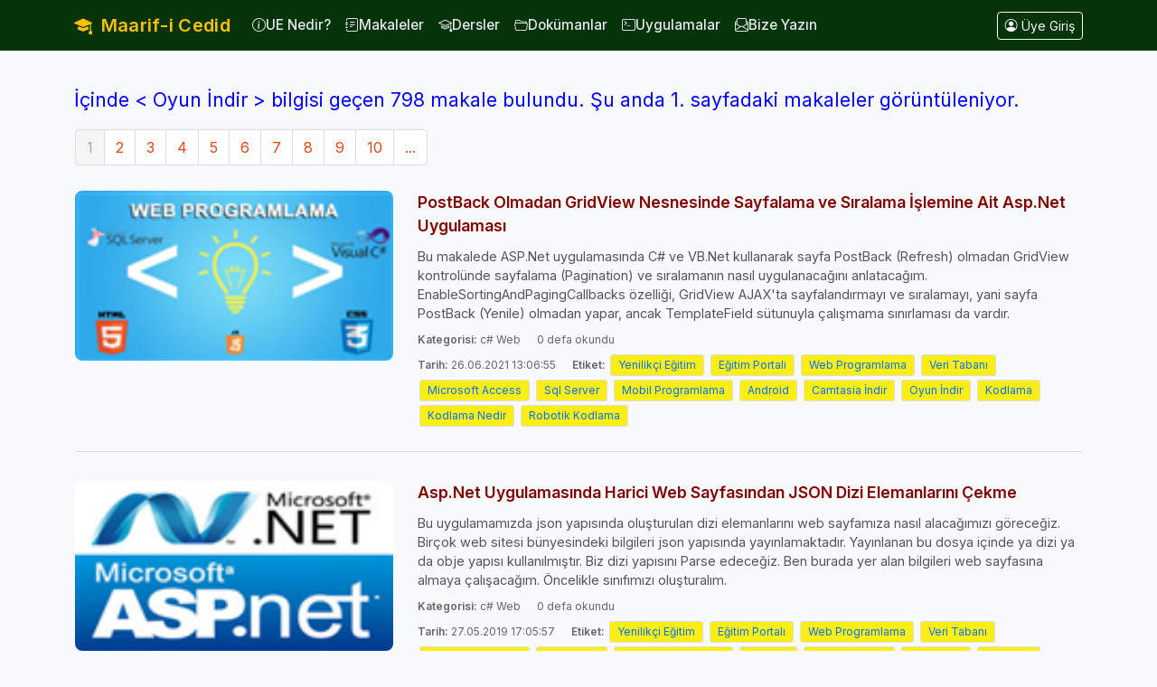

--- FILE ---
content_type: text/html; charset=utf-8
request_url: https://www.maarificedid.com/makaleler/1259/10/oyun-indir-001
body_size: 40040
content:


<!DOCTYPE html>
<html lang="tr">
<head><meta charset="utf-8" /><title>
	Oyun İndir | Uzaktan Eğitim
</title><meta name="viewport" content="width=device-width, initial-scale=1" />

    <!-- jQuery 3.7.1 (EN ÜSTTE) -->
    <script src="https://code.jquery.com/jquery-3.7.1.min.js"></script>

    <!-- Bootstrap 5 -->
    <link href="https://cdn.jsdelivr.net/npm/bootstrap@5.3.2/dist/css/bootstrap.min.css" rel="stylesheet" />
    <script src="https://cdn.jsdelivr.net/npm/bootstrap@5.3.2/dist/js/bootstrap.bundle.min.js"></script>

    <!-- Bootstrap Icons -->
    <link href="https://cdn.jsdelivr.net/npm/bootstrap-icons@1.11.3/font/bootstrap-icons.css" rel="stylesheet" />

    <!-- Google Font -->
    <link href="https://fonts.googleapis.com/css2?family=Inter:wght@400;500;600&amp;display=swap" rel="stylesheet" />

    <style>
        body {
            font-family: 'Inter', sans-serif;
            background-color: #f8f9fa;
            overflow-x: hidden;
        }

        /* NAVBAR */
        .navbar {
            background-color: #05340b;
        }

        .navbar-brand {
            font-weight: 600;
            letter-spacing: .3px;
        }

        .nav-link {
            font-size: 0.95rem;
            font-weight: 500;
            color: #e5e7eb !important;
            display: flex;
            align-items: center;
            gap: 6px;
        }

            .nav-link:hover {
                color: #ffc107 !important;
            }

        /* FOOTER */
        footer {
            background-color: #042b09;
            color: #d1d5db;
            font-size: 0.9rem;
            border-top: 1px solid rgba(255,255,255,0.06);
        }

            footer strong {
                color: #fff;
                font-weight: 600;
            }

        .footer-link {
            display: inline-flex;
            align-items: center;
            gap: 8px;
            margin-bottom: 6px;
            color: #d1d5db;
            text-decoration: none;
            transition: all .2s ease;
        }

            .footer-link:hover {
                color: #ffc107;
                padding-left: 4px;
            }

            .footer-link i {
                font-size: 1.05rem;
            }

        /* SOSYAL */
        .footer-social a {
            width: 38px;
            height: 38px;
            display: inline-flex;
            align-items: center;
            justify-content: center;
            border-radius: 50%;
            background: rgba(255,255,255,.08);
            color: #d1d5db;
            margin-left: 6px;
            transition: all .25s ease;
            font-size: 1.2rem;
        }

            .footer-social a:hover {
                background: #ffc107;
                color: #000;
                transform: translateY(-3px);
            }

        .footer-title {
            display: inline-block;
            font-size: 1.1rem;
            font-weight: 600;
            color: #ffffff;
            padding-bottom: 6px;
            margin-bottom: 12px;
            border-bottom: 2px solid #ffc107;
        }

        /* SCROLL TO TOP */
        .scroll-top {
            position: fixed;
            right: 20px;
            bottom: 20px;
            width: 42px;
            height: 42px;
            border-radius: 50%;
            border: none;
            background: #ffc107;
            color: #000;
            font-size: 1.6rem;
            display: none;
            z-index: 1050;
            box-shadow: 0 4px 10px rgba(0,0,0,.25);
        }

        .main-content {
            /* Menü 70px ise en az 70px boşluk verilmeli. 
       Görsel nefes payı için 80px veya 90px öneririm. */
            padding-top: 55px;
            min-height: calc(100vh - 70px); /* Sayfa kısa olsa bile footer'ı aşağı iter */
        }
    </style>

    
    <style>
        .etiket a {
            border: 1px solid #ddd;
            background-color: #faee15;
            padding: 2px 8px;
            border-radius: 3px;
            text-decoration: none;
            display: inline-block;
            margin: 2px;
        }

        .makale-item {
            margin-bottom: 30px;
            padding-bottom: 20px;
            border-bottom: 1px solid #ddd;
        }

        .makale-resim {
            width: 100%;
            height: auto;
            object-fit: cover;
            border-radius: 8px;
        }

        .makale-baslik {
            color: #800000;
            font-size: 1.1rem;
            font-weight: 600;
            text-decoration: none;
            display: block;
            margin-bottom: 10px;
            transition: color 0.3s;
        }

        .makale-baslik:hover {
            color: #b30000;
            text-decoration: underline;
        }

        .makale-ozet {
            font-size: 0.9rem;
            color: #555;
            margin-bottom: 10px;
            line-height: 1.5;
        }

        .makale-meta {
            font-size: 0.75rem;
            color: #666;
            margin-bottom: 5px;
        }

        .makale-meta-item {
            margin-right: 15px;
        }

        /* Desktop: yan yana */
        @media (min-width: 768px) {
            .makale-resim-container {
                padding-right: 15px;
            }
        }

        /* Mobile: üst üste */
        @media (max-width: 767px) {
            .makale-resim-container {
                margin-bottom: 15px;
            }
        }

        /* Pagination Styles */
        .pagination-ys {
            padding-left: 0;
            margin: 40px 0 100px 0;
            border-radius: 4px;
        }

        .pagination-ys table > tbody > tr > td {
            display: inline;
        }

        .pagination-ys table > tbody > tr > td > a,
        .pagination-ys table > tbody > tr > td > span {
            position: relative;
            float: left;
            padding: 8px 12px;
            line-height: 1.42857143;
            text-decoration: none;
            color: #dd4814;
            background-color: #ffffff;
            border: 1px solid #dddddd;
            margin-left: -1px;
            transition: all 0.3s;
        }

        .pagination-ys table > tbody > tr > td > span {
            z-index: 2;
            color: #aea79f;
            background-color: #f5f5f5;
            border-color: #dddddd;
            cursor: default;
        }

        .pagination-ys table > tbody > tr > td:first-child > a,
        .pagination-ys table > tbody > tr > td:first-child > span {
            margin-left: 0;
            border-bottom-left-radius: 4px;
            border-top-left-radius: 4px;
        }

        .pagination-ys table > tbody > tr > td:last-child > a,
        .pagination-ys table > tbody > tr > td:last-child > span {
            border-bottom-right-radius: 4px;
            border-top-right-radius: 4px;
        }

        .pagination-ys table > tbody > tr > td > a:hover,
        .pagination-ys table > tbody > tr > td > a:focus {
            color: #97310e;
            background-color: #eeeeee;
            border-color: #dddddd;
        }
    </style>
</head>

<body>
    <form method="post" action="./oyun-indir-001?Kodu=1259&amp;sec=10&amp;Baslik=oyun-indir-001" id="ctl01">
<div class="aspNetHidden">
<input type="hidden" name="__EVENTTARGET" id="__EVENTTARGET" value="" />
<input type="hidden" name="__EVENTARGUMENT" id="__EVENTARGUMENT" value="" />
<input type="hidden" name="__VIEWSTATE" id="__VIEWSTATE" value="g/e8F9yshUKqjzRw1OW12R/mHAXAN4rdsCQaWHO4rcGH8Llr4fNckEKPUlx4PsUhFbQPSTwbs5sm1oln06d9BPJrOH9KgXU3yeaPc1yJZ1PmXbMrzxjAmrlJNuOBGVPYVXcM6VpnXmvJvrh4o8xIsZiyRzTyL4P2Z/WISiEjEiF3aQGU8VnhGaK8tWd3lQRba8ay8udCa9y9afFcBYwQc2NcHkDltjijw8NvscuS77D2oPBJPz+pW/rQdfnEjQRQ/B1X8gu9tE4crFQ1GZ6O9pR+LViaSdaj4GlXIupD2MnywKFtD4QIWQu2AtTLq6bHlOPwtNmlfxcA9H8R9LWo4xkiwaliGaW1vV/EumX3ZSZulLmpD5opiOWRVc4rkPm+Pyzqja0AJaJiyHcTc2aad02PN21c7M7Vl2CepL0E031bcrP5A5DmjkwklfJwKNPrm/koNV+D+hP2pPzKgx13+ZkqJeOOZVpTBPX5A7FYdq9/+8vRAmFy2je88kbUlGhG9zSWs3jxvmZhB9swyF+xKKbpTZVwq/mzxfupcKFNdPko+754rKwl6o01+SQqKX1Dz+MFuMPk8O2aiqd3wCED7pswDC6ORO5KkvbAHtH7DGsm0ajYNUk13oxiOKOqMzGW2kVSPhKEcqO4iZRxkeWvFu/HkawYHoLAICe3BEZfDZv7dLXWHGgWChJGinW1nQVis7nm1q9jwC2Fnc3WsBlp9dAhasW+lN+eQo419rng3EezrD7RaZWs/V7CWTam+8hFaPMQ4c3VHho+c2OR0JCPupZZShi3tVEDEwAIaF4RabuxrghDcVj/MeBtl1nHKwSsbjW9Tz28LForHEB/g0g/6Ka150yo/yTey9Dwl86HRxKtlpPTrVV+xCNHFGppcweYnN4sk7CyEbn7Bva0TQoxmRqrrJp0VqsjT5YKc5EjFpRRNmhgD9MS6G4Kvh73wblnSFwLX96V19kmyyGcUCb1CY1gQy5mwPU/Gc3GXU3BemoXrhRVUP1F7nbvPmeLNwc7+wWyIwkYAqaXPJPxJ9YgL4XV2q58oT3zso0Ttp4Lu+qq3NTOrQPdoSVWUNYk2aoyqfr16e5jYQT94vJsq/vZh7nN23DrpjaEWY9a4HStzFRZ2/ARXR/N/q3wVs14S/hto+JXXERLs3JRtYhLGcLBv2FFnT2PvJtDaoEL7NoH4FpOosv4+U0Yz4q6X0U/0lEnWS7GJmcuiDtHzxLbCjooSmVogvUGESAI9h+9WrEArwb9byCU3YX3ELMpeOXD7Tms5HlVY9UTgxJkd5gvflYDulFM/P8TqnouW00i9vp9rNZKRF9E7ZQnXt6Ohgt1zoOKWhlx3RFtM957ij2VoIKp91rpDgc8AlkCVV3Gtj3SZlQNjUbEArRg0yrxib1SSVUN8WJlcQ1G5yD8TGkYJ44w/UfoliJadU3CD2RbmBriyOm6v+Ta0JeDas0xynKtZjB3yMmFehsRzm25BJGWytS8fAKt++9vFlo8hnaMom0kt+n6/BASpF8H34//XFYRDIkxf3r37MG+d9O4zlK/Ly0eoQb98UGmXXffIWl5j93fFJ96DDjghfxpxoPB4YEzPP+eYIopeuHTAyi3VHSE6ymbU2o9RwLihTmESZ9TEaY6d6S7Q0sBxiTCx9fp7tz8H555MsbECozVDyUh0MlOZHL/imd4zhmOfMAMSve4A7MudAU/BqO241ndSQjcaIgP2izoCZ/SqmJTqna49YAA3icjxsL1df9er8ZQtYQO76oDigDoYjdf8RzUpXdphAad9Kp6WIlYDRtedsUhaxc5Mg1SQCGxEoIw4/klvfIUj91gJbrdMken+sSuhufOe7Wk+5hnWhSIqTtW7bxqdnLk+J8A/h6AaawTvN3Q6k6jI1JFilqlJEtcHE4PiSgXXUUyCU0HHTIsaXZn+OOtrJ4d6I/Id/BAFQs73GOiomAiJ0gcUCA7U7xwMfTYgvESHZ4Tg0oQCUn46G0Ims8NeI6ro+MVeXRABDzUCT2J3i//[base64]/0fw4vvQIYTSdDrP0xET4JrrVmemHPsKpI4llZz51E65BMRoHykYA5CCP7eAgHgKtrn8COayNqvXAcXRRJ8V6YrKbVBkTYBODb5BNWTg6ZAMIku2bH6i6mrwYw9EFIseNz//vSmAKw+vboTiRBmGip9aijIJfOfH+R+Lk4ZH30O7fBgL9R+v6f8/lDqUjp88ayU8gEV4V9X/y9SwYxO0Z/QPPETz+VrRNkNee65/F4NStzSB5MOfZC4j67lDFs6BnbpuXcejrjZ014YNiN2kEOGS6K0qYHLdpfsybRbVq3s2I7npJeTZwh4/tjNZe1snJ1YN6DIj+sAWtbmeUvs5jrRr7KNxNiUmp4lVAfKWUEPTuGqpjudOIDYUkLSGduKad6dwvSIlfVN/keXrYPAa1Fk3kmw2tro3XX3SE3rCM98ryEFL2YFxj3bf0UblWb2hZdFej+ZawtgjmHZ152SMFK7sop9e+ZoM6EYAG0xrr4lGe0PIBLU19NMLHAkP3PDsn1ZM2sRn2pqEsRByTOHpmXmQNf40IpSfM4/HnnCssL26lFUdqww/r4X6q39h1zvqPg9kYZh8MUQfem4aslC90re7b5FBzEpbPAEWGpOlkb3oEhbETk/zsOAn2z51wxOi8t5ut2hEAcKvvm8UeCyXuAGwFLMINlTd/[base64]/CUt0KStMm6YxoLoPqxjsIBN72xa1SVKQTFpzNYZP8gROtN862WD4S3R+3RR77zcQvURi6klW9XezVmod3vM3VfbDM//eCxtZ12mHsXmcyIA4mD1fE50xxmixcne2BWXyBZMYetN6VqQ8EPGe+Ni1E8K0CM5LAodJLwSY68kzQuu/IA8+F66s/b3VTrkljSVYL0yhQXHGAMIWh5Gg/zcbiHTDkLW5uIOCjkzNBDr8FVHi8ylDyM0V3adrIHMnwdXQzYiA34llC5A++sqjeZ+SdgMD9zT+naK9CoOtzQJRinAjgTJEWhoQ3SuEP//[base64]/N0mNA+5qgzhVrVPny90Xi01sXmpK29APewVZ586r10zCgxq3K8OVGJQv2UiX0UIXY9XdpYXJZpKUs6jng/ApQ7Ktfju45JB4DbSyWD32IfcKa+JbWQhvgIGicArolx0cWjzdsuqKdVSHyK4kT5Yf9DGvCOcQ05CDbTTQOu+kkXGOCPkwqopqy0CSroVAfVa/aMGPzuY01AE+JoUPwmLOOj6g3Jni21T8UaaV4fZ27DXTHclJrRG68GbnWoUvB7w2MJlFrp34L2f0QzJ3wCoxBqQb7qcsfev1arkDBbyUBhjx9oEoa5y7cVCtqMGnPo4itNmhbkdk9GqMC/9FS8yJDloJrqdlQwyvvo3UWxzhcjqfLgjtYHcmzTtozJHz9mcmudG/Bb9sUm4tTqHd3g44fZCpG9PVbkJ2OelRkH2qovSuh5uPja5Ut8CTZtTVmGm01a4qphDkXMKcQxks7phRXDg8K32vzF1rkkNwB8mKlo3l/rWIGKtR+LoY9PKyElNi4l/Q0AUwF1qFJgnoml/bOfTN9OwNfXM1FomdNnljcy/UNliAZgiIAS0xh1s9/NDXCOMYkaHtV/Ui8S6P6R6rZ6tIn75+hDf+3YJD3FXnxcykWxH/ZOIwRtiMD4UYX6OF8O8K+qJjF+lMt5AuLdchMWcHt5PA1Xu2WxoIiUOwWZ4GCSZdJSgsXQtnyNXQbl3ILp7Lk4gwKCoPPJrpZLn+bjvVNif8J90wkJikC8VhYk/QxeF/+PVAvNAyTBgNVj06j3STpf1ox5ISb4dM51K4ZR26muIwunVMtMEEGVFN7wlKPk2tiXwCRX+eGCzOMXT/bxYPLs0sK+WD2uqU/JTlH22X2IlJrQ8Z/AaCFyeBYWUf8hFXFBRSui1/QSBjfrx391WUZneV8EN5jHkrMsyYohVeseIh5cOLo3B/WrhGE+Ujb3sljC9CCHy4i31cfdIZnhLQxW5fHE50ENoCSaKALb+/fQbn5GFg6i5+wBDpmv+VVHiC7NhsackS0rqMhAhg4lWeCqklb7YT19B8uu94M//WVssf7DoJ3CoKdA7O/5OWjov8Cgv+ngV5X20HKIJdYqYW+4Jfc751WR1BLLAmjh+ImKcvDg7F+tLwLMSJXIyYZwBVOZpbeEtYQts+A3Bl/40xKCIN1PLlCT8prRbk/k9im4c6pKuDpIBwAhknNzLHq0QuaWTJ+KKpVttLJbGsL4+wwUGDqh/Qn4jtZxroSB1Row4etas36dS8ZWxehnYVLXToK1f8z5Hd4Q1F9UUIv7RHBk4u8u6yCzlb5RlZ9LoCaB8Et1e9r5GqI+x18M3GhdBVUnw6/nA5oU2rdgyPyOTTJmsx5LDHti0zGi2gZeeNKZL29DV31l2UHxxsg1LE8DJwbsLJEeVjK0F2HtETDaFcjSbnxPxJXFpa9SIbO/z3taqEV/rtYg5qyxOts03zvSDw/Ffb9WMZ+KneNV46/1mc629dPVO0sj/6iOe3QNEpuYkXD4f1YhGFxT3EVSQCxS5Y3hWpvAASwfb74AmaEA1O2XApyWhczKwnad16KAXvRm0cZJupCmmdHnB1JLzRbUU+iOW7qlvHbbu5XkBiAM7sZmsw3KQ/xo233CJQ96zWPmD16CoDJiGEe2rESv/6LbV7J7LS0gulCJdRSaL3vDG9TmX5lbyKFZl9kNxZepvkY4Tp/q+zjV+4acLyScknPAHTbcQSvdVy/SW8sk7qh6Ou3GeASPdPebEOHTe4tE1ykiFxPf7znp5XR75UjFDiebqcazRG9JRGLXnYI/adqdS49HcbqZRke9CNZi//eWByS2lm4FPq7wS5oAvhw7BgAtaALaHSmakcINp/sKhNAKt30mmPzS7y6L5JabkOeR15/CrP2RNDeew6iY553uV0PqSWjxYEanxK1PXORpbV5KhwvKuVVrgZlE477M3lplykAu2CFHM+Ii8f2jkFRaXkrQJwCKZ5b8kIB8W6DaStn/LDk3caDprnsaQt36coZbpt+sAQd0jPzuJcczDFMFMEjKHr/ay4i6UVZVQgiG9vkcWHeUGDtWUDMa/97o9cgb1+a0bBYchl6+yhWVIkMefQ8KQL/Xp0sBJkP2InGpVAGR80UAwHTpm+qMO2u/ozYLIiX6FkSxIl3tIoiOKKC+ixXurmpVSfj2HxljQIHP5y1a5ptlqF0JE2f3vNIQDifgFiRXR0oQEYfJysrlWVqNgVDTub/l0DMZN6474yNEam827HmePVLcmXQq64N7IDMOtXP5o58/a/CGzm2lDGseo5iDVNc0jPlTQJFOOCrh5xV1qhrvp8UEBgeGu0wrcqpDm+QaXgqEnOyZUmftUqgzOneiiQr+pGetIUf9fYeuBrgB4X4c/sGg5ZhFXcJmsofzMgnmYmTZfWyEN8Dgl8Buv8Uva/nbyu8N7PHBz9mI2lPZDjh9a1j5hje/Ub3fL6MaW8JClMJIxUV/cFR7MUc73/FqJhguMMe/J0q3PvXXfMwlDPWR2qkUlfXw/OBx6lwsE1g1RTLPThRjCoXMlTMMvWIsWzLSzQY0wM7sL0jB13pREufBwO3EFEQ0FBn8lhQ9pcofF+PK4NFtlubFEo9W/[base64]/ZaHneRBcfnyYcIxyRO/IHDr1krhzX/zw/uWX0mF5sPksiwdGxrLbf5c2W6XeC9NsiYXli9hU5qCeVZFci8YDkYWStgl3MFb1W8vZiYo+zYywrPmAln5AxC+R9kNzPyee8Zes208X1XYpiOKR+lDLbqWgs36BsO9hjSykn6WQWesmrRW/hs2HvevJkJAxdr4WO2UVuaDcJZ2bdtTrNEedkOSr8tYOF60e3nLRCO2Wk1UqGUDs1OtaYMV05eB8TzA3td7Ji4FLUvgJ27aYcG2S/2GTyUx7aBv6qcuRDRYNenb6Q7UaqqR2nwPu21UZv3C47KI7Y287L6OWg6DHpJHnTVHyfiPimpriQIZyT6Pru6wl1VYnj9W+l8nZ14yw1rJqcLI0b7v1RmtwRfC/QfCoBb1MYH2a5FaWyuNESXP5Jrk2giEq188+RAhw9GWjFSOV7oeLIe+UGoMktqV+6w+d3QVCjYuE52ATQie/PHl26d11z/2Aw8mGIyRlQAs/pNEby9z7iaaPMZFuv8ST0cFRtIbl1jyPWE1adefhVcf9OcW7kmgb8vyDp8dE2RWXPJ4Sv520heNeQ1Y7xZCRULOGSkCjcsaNc5VA0nprzH9PsBE7NhPx1GIrSsLddCPOgTRpbP2QHa52pL/bYFJjaJn6DSWMVshL1spi/8NBqNxFXpLYkRk9TdCRCUHm+Ivtex73/qn625p45TRTEJCcHx0l5sJPKzqLBjKyhXNPfem78/gbUUTmaGzsinePFbkGwwhcE/ooPU3+JDOLmjsD2Vlp+UfsDla4jMNqJtYPWjVO2PNHXDAb1DigCcd7wyFZ8B90UR+tQKZLGZJzrNcVbElRvaB13OVTWwSn44t3gYAfvIgyVoWPoS7JNl0ZX5ruBZxq/qnXoSCiwOpIqXIwJg+uVHBDaNfos8mfN3RTmeFSZNJyFam83NmTfA/N5ndO/pAVnEKHF//domLIGEImkoYdsdUBgVfkYjE3boR6aqrL0vfyuzYqKTMpHRfezZzr8ez5YPJNb2OO8WqD18PZSCcrVHe6pa0eFSIaGx2MimABNPk5ejr4iFpLm7F9AbJVt5kbKGQJ5C0VRKaBenxqGWJuW4flaT2SdYh6ioj/ujC1WXGfuoGKObmAzN+UmEkBBfl53fbB9h2y+LtDZHHa08uhFVuKV8/uc2s9j8TnoAeWp0uXG2/wyudXPGUKONfFoIGidQOITOAnIcs6gdKOFS8CbW1Ar3W4geJpFtE9k52WnBgmoSCl9Uvkj11NlZS7Ooyq6+SaW1DpxZ91gIUGCiWnSTXPXmSydsjNrPW/5WeIfmMs6nhUAlWve/eTzbBP+4BUsxiR7uGqfO44o8t+5XVtfDqsNsLDNbbGnmdnYaINL51WE8+nqUUd9JL/[base64]/GZbNTMwjpgbkf55OYlkfhSZ03uxITcY9cZt7IsY6XxO6UIWF23fje6ljmX4M6Z+eea6P0inMlB1LMThsKJhhbK4Q9iAMAE8sWj48DMyp1YzKF4sKcACLIEbTOpgsNF2aNWjoJD6ZW6Zl9jsDB4HKC/zVLSMN1MrixkJBmE+SUS3cWqZDx/7XhVawFTJ1nSfXTzWq5AFbE5r4sJfkdjN5JVHSMUsF4IR3U/Lp+TlmuPPDo5cslvIQXeWnBbZIQeVwrPNik8uW7PZkGK/mi2QBsy1Kpu3eBP1Fnviv15XO6CNGIKqd3OovZ2W0pAFm+b1TcpngF20i/bZyrDLK+va+JUx1zx2KQv4QEfPUNBpduafaWOoPF2v1AvvF/cOSz0E/Z4y2igSL57zaWka4BRGDIsD/NiaLj1Gvruj1Aai6u/uAaazo4yuBd6lWKmisz6YO/7J7NuDEh2ax5/XdPXxnHkm8J5Sygf9GaE9d/2Qz5WHSGMQRqCTloW8pKhsDpJcEb/0jnDGJ61kKmMW3e7SZDxtr9AcX3UrpUSMfxj9L1WyemjCgINP5/LuE9L7MGBr6w7y6+GIkkj6xvCa+VK8pISWQ2hKYyKRm41lXxJNeLxDasUAfRLjwSIAhjij3/dhxRhKp8nM8sTYzGe30kFD/cj7wo0iR5HziTJkgdkoDD83UMGbf+bcxeP/tIicbVm3JkHqfCKw1qlD9ZMcUhHv7n9B3u+KYG+ULAaRlPdgX1+yeqA+SiOQ6PV0ymXrFDNdasGRd14ego7PDlWgU9reRtvK8pEncr8+aIlnPnF8c6kSxnKv8z7G5DQw/wUIBlP9o2MBBSy91ZMuK86FRzs/[base64]/IVFta1HYrkuvw1mHExWzLfas34Nerro2fWWHWox4rsNFtBa5/Lf1an4+b4kueCwa1f9RX/TaamHK/+AehmzcONbW7it/Y54DhfRGLdSShZJeQ3w6LfBN+uYYuGRSHV1Jx4K7kVnP7hdnx8rZs9AMCZD6/Lj0mXYa0Mm1TvXhk1Yt5Xj1QluoDFTqtzVvthBnVqhp+1QNwK6ujpkzZ6owNuUz15rl6IGXZ3AIC2KlxbWO7Sao1DFHuuA/3KXj9O7vlT0uVQHQL6bWoEytNYKgnznUwsavzgsC2UddpFF9bXAOcQXxMNRnKDXTwRv2TxeVSy8lZMQenrW+ZLUgLZ88xO/Vln3XW5QM3Ydvzp/U1iRgsCw5tk6sotPlQrjAZ/Fom45zKGMd6lZf7ZofVZbetC+3/OBehRA7hWdFTzqgKUGdTzR2pFFu7bbEqMFzxK/502U7DV38+WFVGWe1fqV7kbk7D2S+GBlIjMuKKrR67TJAKRfjkAIHeru6dCt9pEfpAc+GDOSE1fb0vXR6uHd4RUrWgaASf1VECYjLxHnt3nHXRBbuA8AmD/tf+xQKTK8BlFkqURGlXu7hcpNustmAexWa2OKk8Iefx+k3lpuEcWqsDrZQFv31+2X+cSvG0VA98bUbUKQbrCljVXRhBMSwMZxbH0a2Xr/z1To7G3qSeXF+6Febeb2pZulFDIo++E7v1axFry5jUE9K7q+hXr+C/mm/[base64]/q7BzN054E6CP/w/3rrIipGzUCV+dzhh1E8TCFwRKEDrdx1pfEKeGBdGd536dphxQkBSXs/3S4UyHrK3qPQ0ods+G9jhDgd/cKe76xefwtiCK3StmYxbCs1DE+yw0VEQXyIOEBMgmNFNhLGnNeK2eubFzciWTQtJTKTUxNwPcvm1n5pxkgyuR8vzAcLEOWf/74Rhc+HVYaWHFaGcUtIrhUzyI41kvEdNxPrhPudQ/mgPPer7lQBEbIIBHqIeTYy325ZiiVNPaJ/XN88OBRbPjmh5CRsbIJaV3z7uOPcvQlyLbbxUlqsckVSjJybWVhj2WUJXk4UxxMPf7FYnqhJWx27HWGabhfKnsddjpsErrwSJLwPnX/h42MAH0qGeWMIypKISPCxTGOsas8eMJ5o2ktmOFW/uyTf2BP1H5JXBF9MNN4fS+xtNw+E9kv0Fu7JL6og3aSrN1pNI/APXrYB9/IWmemT7UNc8GMKMRzSEviZ6StBPdn4BTMxX7M0S8A5vs2Z0U4Vn0H/NcripAe41l3d1h2HALEyiNv7+wX9K/vE7XPqyjxRUuPfUNZaTv920Xyfp/g4o3DOokRgYReYM0NDACuFH29Ut2V/5FVQtXtzCLkd46QbOf2h0HjoIpFe921kKIdIxdD+R8VrOyvpBIgu2mu7jCZFY8iW/Cs+2veIJ6oyI99xWm8PtsB+8swRMacbWm8t9blNcdtJNqb/fO0lSxnmkCYIVIJHmkutH9lw6RjKG11Mgwg0/Qo1Pk1aR/2y0BuHoCKuy0mp5v9fk+jfPUWiIlEy8lTLRXoLuEHVR65hrkVJdFR2LaylsazPvhTu7NhZAMVSagSdA1lt8b772fwzBuKuBoVLIxw1wP48wAvJO/d9qpM8cGHWVnzXLw0ImsQsbvI+6MKXUXOu7JgecnR1B6cFYzDbnBDq9yaG7hN/CE2jbfkmmboK0Tep7FPtttS2pyP7QKXVKKCWHUoXYEiawTskkCe6yns06OHFdzSyKNYzoJE6prf2s2xhQ2K0yF2tdgMq+hIo8E2tLjHiDvAR7y3CfJXk6OAaV9Nnw5z0Oe57ukM9/yT0I9fdo5ATaVofUnK27bWFSpQZoMubWs4Zq6HMDdvlQ/inlgyUjUgZmd0yfecspvSiHZMbljxRq4+3s+Yu0WquHIEwfJ+713bfjAQ4Hg7G/IvFL3iXyq0m0vOyrjMt3LdjfWFB9WN0+dOEdi9Avq+u+VzzPRgiugJ33EYXo8butlkzoINTI7I+rHUn6T7EVKPzbPRPbD53in69OpnGZxPeKftZsMciHgT18DCXKVUqq9G6z1IbC7imxT1tFJuPxepWatQ/[base64]/vPPAR0UaAHeJvd0v7mnyG6aOqT2qup8dEEdOequePrq0ptewyOQfc5LzvwX8uyuHQ1tedxWmA/[base64]/DsdvsS0bI5v4tEd1IK26QLPGEIk6bRkU+AjfYrtUn9ABMpIvdeqZHZHae54FOmVew+xDeEgCSUGU+YyQV53Ms1ZFgg+2tYlLAXrLO9D++RsXVx1nyRnKso2DnlONOR9H66pbJiSmcZm4sViSTZw9oUhM7t/PNJscShTXV5Q6qd4NXOT87enxe2ChPbIuIvRxsHPeOmhKTOxK3L2bDJG86mGV5Hj/INIq+XDT+EDnASmG21KIwNwZnd8s45CXvoy1Dmt3gfy3Z0pGx3kpftpxYVOYGa1J1NcA8KGKDaGqmpJ6/te1epXPsLS+0rj7CqMBx+LuPlFanXA74F06LmXxCdl7eiQk/MvTdApw6RuXEa1qDDFJrGAxNqVJCkhrNDIUpG1tlTKrb8lbPwiUXFf9mhrIjrpNFeGmzmJYUOzAzPbIH10A/2pOoVM3wQc2eoffTV5RjFUSdzwOZzJwgtS1We7kXrkAS1H9Ll52sl/[base64]/CZ0sO2XkXdMWOELNh3nU6VvMbd1eRLFBcuCk05PJQXSu7SNcFp9Xag7LWseY/UYE0DQw6h2b9Fxo7xBqRDDs/ASjG1EkicF6BQDTy4qQ9toWiKVkYk//kFQBHmHKhnHlVZobYdDyzhjQv6LsoomgmcyRNTVre7gyG5WfT8zqtsHD72ANTXXPI78lkj925P70dHNVh9xST4pS9KexPI0EczgboYREygODglHov0Q9lV794HSqU9BFaE7/9yP9WuiMxNiw0EHaXtDhgGKzzab+ED4IUdgcvu9fHM2BiNFSxmwLEfZegXaQaNtc3j339sFbFMIAaerb2IY5KXpjRyOY8v6YzezJlTNcZlCvtnn0x4QjK0iFL2BTuBKIHTirjSXBOekGPHr3u3qvsl3BVda3xYeITTk5ohmCordoL54nk3FVyk1ymchXSWHz0dTODDx/G5XzHcHK3hL2lC9bqEw5cIRWiHK2nC+0GlEomhiSJ7Y7BcnWHBDHcmeC7jqRAES7f6W88WuuzxPnDUHClCpWfeSvOIcwX9+IkGlMgdpuIDYFLcbLle+FCSHTKdi/[base64]/JPo4ip81SXhNnb1kCzD+bpLnMYa8XhPN5mrIKpqDn6kXW1GSbiaPIl0I7bU1j2qG/YpMfMbdl7QKki0v62rZV4coJBW1hEExrirv4OqwJruykwAtbZM8YLMLl1LB4EdP4zWMJ2zAsXG/BlrNgkuHDsWULPjEBvP8dU/FICLrfKGrS7jo98gkj0iqQ8sbwp6XtjMs45EnV+9CQRw6GqV8PWyZp22p9u3tOndxx9t8fkMQ2tMr2tYhqNCi7yVohrYwGPf2RgSTnYGsVrBp13TUL9PG2K39Kac6c7UJGW1ZKsG7EsfJY0F/1PbrlRzfknt4dhcrLYQ6iAUr+uYXPPvnAMPC00tiIBharRK2LdEEEX+vIAIABoZQxxFh+Zov2SNmnUUgoHK7g2/AZj3IvEtqU89MAbVHM3+nOZLSADJuEt8bdLbR6hXGHF7+AqWMZArAN2RIqz30J/opdA8+Rw04a95F1l83+BSj6BO5KzVZ1EhGlPQIjn1LW8le7wxpBneadtQGtIvKs41nXQcL8PdBIMVrz32AvDaUbjeFgp5pxnxny7cxQeaMF4BRlTT4NkW6VxFZ+sE0rS7mrgqHTQTe29jjZlsDMOOz3/axZl6/Kao2h/4XFwAJNc0fQlUsQNl4vDYVLSuIyPA21rqNN2gEc6uCX89JLIi8YGGPFqv/vj3BIsiaMuIWecTsmZw3/MV4NZ3UVXhpP7YXes7wYGBRM+PcG5fvfv5d3759gtHLftTUvCUC95eJ42Go9Vuv1h/rQyob7VMzdq+EPXg0BGdJMFom1PYwzKgay3ME+PMMsRYqGJLn2jM/DNFCwmkthL3oAfTi7oCRctjdlHPYoGZNcYQ4BIDR/GsdPDfHCzyXsX+JgYp2bzp1Kng+bKlFNmvN5yEvSrqBjwtMBRrRDzf8RzQsTudr5wmHERKTSgAr8P7YTpNINlc+Ql6CoSSgl2ZcWzarYShPAF1Z5Mio82W+mwSMxcXCCdLUDE1fX/NUisVVS/lVY6YQDdVYoQnDHBAFfU5Maiw2JOCW+R9jUTaiXQDlIMeoDun5Wt971DjTS0Me53JpJEWcPhMJLyxBjtcBH7DnUnvXrsIXe4ai8KbPXQwzhCkqrow3CRkYQnqPsE1VT+TXVv59OFOW9aEKzpdouf4wX4HVPlHD8N/40EfE5rouI4Hy5Dj01SK/psRvLlv3MtBg23vX+HwjxqjgjK8WJVLPKrAv448d/WqWlt19EZ4C/x8xwpQZzv7lhVb2hFhNThRgrdbFko2QFC9ofEdCbGhMQ7IbmQA88P9uAYO5UY64uGwEVClM/Lp343Xi9KtquMuadRhpUqXyT0qtnUUF/8TZqe+qP5Qq/nGI2GBg7P5GSUqoyQL9ZggLsCbymv1RWBRLLEnRa5RNVQWYoXSupcsRFcTqq7jkjbAm9Jc+go+ziqg1NI9TTycyzBWp/8aHaFOxlu+s4yFiuiTOyQgxbdkHkbqONrztqkzv4e/gUIbOsJ7utpPIuMsQ6dc0Cf+BGgo8TijqNxY/+Y4HRCk3SDlsao87T6JGMC18qN7/WtqvckmaMB3dd/nK/pkDnehr6IHxGtzplyT1rVW6PNSkxfNA1fcSLcPbZ1gIGBqZzSFUMf/qOnpTCKAaeUvEoIsLSIJsz2lVitQZLBTBuGiuNTSPks6yNg7IqLyV4ZH8Lq2e5U3y0TcArY6G3C+xRQVanFtYQ5LRZiKHV/Rd2DCgOgFMbvr6Dmft5AtOavpRLCqfhvZ3TnbnR3fxLELnZM6a++LBARJ6giX3rAEccdxsqvYERCKYA/ODE7JvvRTrB+p0/KRdQC2oOJlJZfJ6cBxIMWy/INJfx5W7fHdX2kZNTJ013NLsnwN7YoPLr7wl2+syxHKBGtS/utrZMyfYlkq5c9Vfo4sw52i1N3SgI1f0qFyg4nOurH02FgFXIeEToLIn5lG20mOcADCBfB6QOFmtykzXu0IZdovFnfWcW+8hZ8v0eRCamqvAoxbsLeD/QcptZUKAL98XWFgqZvjZcM0BbEK98nqPGsKf+0xey3WLuMoE/X/2BqgUIwpVDH7M1GP7uRb6pCK4OUL6xyKlnnui1P/qbreGWEnkqAPL7qvjFI1YE7ddJgWuKR/0X5RftWwJZwpxFhDccq/61MNtEm+/mq1TZj5m5czRSsSLcA6sc06oPGlMG+iyF6rrxRwumYCvw9BmP3Djm6aoR6uj7gSOqBGUmtDiZVy95tONWH0PgNMa3qzKlMiJgFQqUrRvVnc7Eaa3zeOKm03cGzKfxRBLxE7/sB3eyhZYeIdjDk5eEuHUVG7cKAe7u7coHcBaJm/wiluqdskrxtTPDNI2pBRLdWTidl0lpnogy8dlNDLlDC0nMsQ9fXe9rcSug7oriusxYMUiA+0KEpqLrfe2HV4FtP++VDMDKArel1XK2STeBP/UAjSZ9l6gpR70Kb7JYLdhD6V08REnpQs4zIxrkapzuzbZoBNLenN600L/b2OeuJ+gng4M/gw6t8GVapDWxmjS5bAjYBAOvP2FsWkYN1qhAq+dt3pjHSRD4dgntFn6YDOSXFO+5eCx0JVYWfQm/yj2IOVpwpisxiijMI5qTPac5xk5jU0dk5gUPtj2VhVq3Yb+76gl9GJ2QJT6nKCOFQ1n9vBfX0xxJMQD6f1NIVpPGgIrAfSAK9QkoAFiqhIQKs2HhbVtPFseJj2xnry7ACyC8ccn8Xuyane8YUPe3sgvj/itttVGE04K2mlEpuYu1tiVDlfdyBOhQZh8PxfiQdbS1vzxr91/kJV/5hPMB0UiPkuvLB/VzrUi6qAqW9AhzR/0J0/YSBE/z30eiWtCni26+czhrtD/8UUt4Co5RsAh3LeMRnnP6XCX56qLWYGBMm4c7xsLSQBSBMIC+un77uAjuVr3HxcyYLJ+wMl61WCqjsr6cGUt696vWq8EH1wY1VtPv0VH2cqe8cn/Zw3JDEkNd/vifm59KNadWzfvbyMOyxn0kaXyd//fU9kgVUgeshFqPsZFDKEZ8/2zhHOIktrxIEDTLcSJCdMQWcZxj1sECVkOCuzVNx3Mx5sAMSZYIvrKoR/sawoPn6hxKaqsd/mMCARUxFebA6QhYdaXYKWEC3kFJpp+XOIFqWPHZie69XlFZEFWOzEY2tF0KXfRQSW9I0hPrHPtWM9JLqFCv2doiJLjyRwJZVkWfl62FVkcucKg8E7SQS970zpyAXAtrsy+AcMg9BFi+uFGdrRywQOLuh4Us6aikSIjKlQ8+i/92uviOHJO6+8l+572S69hQaAoUJL1h1WNp4pvznH2jZzD8B1jUP85NQiGsis7vBcFYqQnM6Mp5FyBka/kytEt03x3CZRaiVkZXlaHC396Iu5qqLzrDlOYP8SVSpCw4noS4HR6mllj8GKC+Uf7OWKi5SWHs3oZ+QgsM3kPGyKCy3LCGfsg+BoFY4FmxMek07Wyftcfbk82xxjZMwhCMlg0U1Mn5uYCOIsis36OOfVePG9wY+NqXCBiS9hqu/TxN/qgNAcW6j2M5PiMeuEo1ge7xBzttYj+ffb3zx96a8lsfh+Ar/eGdKFW0ORJDmxdxF/9e99PqJUIUsFGsNfDP0deVpaSXSYak26bKKvvm/W9r/CxNZxC83XDB9TWW9wzfp29wc/SdQhbIeyg6NXuy300aBWHYbsCgIniQNVJUIBedXBghyw+i/k4PPls9/4vmLqIeuAqXEgib2x5c/Tk+LvdLzQOs2KDa/bZpmYYgkbgf7ELh5qnXkVB/oUn//4M3E8lnN20We4lPK1DrWUmrBHib5Vm2VBxGsQfYP/m1/hcCaS6Q9ubRTmUL0I+uSHMJSDymWSIVipFAjiMi5bNVGup9nDK/6bP4PkxuBEDJ9LYVPA9IO3W3vQpuIJoFNdLOBflC3gz4oWwvpq9J3uWZ3/D9/edYPNAtbRLbSsRAXsP3URwEpGFR76PF+ZWl9GLXeRUNWyLsQUwQdbkwviW+aJA006qqehL84dwwtTd3ozIi+7npgN0vXlWjyOOmvu8UEV2AYcRp6ut4GIely36xAWm08r9Eeg/DB1vz0PLxtrOAC49m+b/DKRm79oDUL9vs7PeH68JeYFs+s3+s8LXmI57fHYQTQJpToZ/[base64]/jvi8JUAH3cqjCd7ZLk5sTDNzPjEZt4sjziasD+Ce62MPPEQSRxtno/JVaQz9lMpxaTOSCacarCW1wFm5Z5smm/9X4Py1+g6ufd2bYtc0gJ8E1/Fnj3P4/d7WRps1OruahrHqOj9pjhR7K2ETmBFXAjui1nmAHRkEl2uPBi3PG7yomiitfVLCyuJAgj2KgzzF6SKZ6urI4zow8TA2YbfapaG3IJPmu0yZ7cfyKytZ6BPmwonnR1Yz35xkFLgxwyFIi/TzWIUtwi9zt7Zj4NsNqV0N6Vlhgub9yzKgKvUzi53cXsZeJcfPvMwNqZB2OEOipVMcXxLbL9h//+YY+tZdovwYt1IiDJhiR/+Pg+z1UfzAWjuPoOLWNT8iHJyKoNK1rPptN7tBhBfyAcCjcLBaaMdB/lC5DkSJmI+ptRm4JvYN0hbJ5Skg5wtjjqdkU0K75Yw6XbMC6xSYhXv4lqpAGkdAJPE3vemEGHJhZ/xrQkK0cKW9hrGTHBFD8ov3wS6dHq/udcCTedQrjV7rr96HCR9MHxn4z+F/07S0/m5+ZJwhklgox1cv8TQbmFDe83PIDv3GsCDuLCRLK7Q+EYpVA+sbEXWLOolkkwvoXGEacCPBjvh0GDh0z53J4Buo7vrobJvjTB0MJ/vNdvvoCSnhq9XyqacDX3kd30ksM86pKB7ufipxF7PGlls25Ne91BPPWy7ob/Jizw4FiVUB6KtgOp6Ut2vxOZctaq9NnFXcndUfTaqEGRZzKCCaCCaS5oKjyLzjnhcHCpUqMzgVWCkG2HnClXYfxtM0iPADej+WdNOGv/ITwLb5ZqYAUntNhn1Xnt+5Zj1/Lv4pSwjccayUjnOmfRkpC7IfolPweFrsRdmsHoitKgkasImfKv86+pmhcj8g7jjmmMHhOe/zndJsxjPUi3ATmP9H5DkN7jHXMX8n1+Chz3HnPKbCRly3eyE6kdJJ1oXKS1WqrN/Hqm0jZh1TdNBVU+Vcke06n8eC77PAIqNj3bVJ701nmak6lLLw9pklq7IkYogtp+v/xvN4S6k7CtEocGfJvcJaF95FbchCHPYzuxMpv6ZUW3/6IDG0nFUf4Ff8SWtwfIMso6X+b6cNxUcLx0rhQ+xY8XLOE133u/A7+DhCvSr5HnM+yMReUEn3cKAmmR1Ae1tWu5fIJTlO5EL2Q4MAtRK84saL/10DGHJfoShl9wejByGbRUPwQ0bHwPx2tSo/ZI85fDL/G6T/qSey7x3LNMFxtZi5u3KihWscG5K2tz7aOWr/CjtueKIHL3LEgSfsT0E329fJzlFQ5RHK9GsuhCGJ88MumTQQh/r22bXVzafztbD7/xFiyMJSBbklmMD4H9mzugwpprvTrCmn3ue1vtl3txdTjbMgxLVSlbQoR6ohKW8y8lc1g1Wq2Ks43lheUJtGvQTbMl9ikQGtxhXFAqc55U0Z3LIUmmmhR+BOL0+TIL5WC4Rx931IGaqyhuaqPLA8RoAAPtIvvnUiQJ6U3QgiCY6L2IgUntQlXjxZqyCrmDfD/gxj3qFjaHWkG4d2Bk45WfdzQGLtIlr3qFhlH91osvyypBes2mGC5hhz/w5emWiSHdqyFt9QAYjM/pFTu3e59ZE3F2Hclrote7SKadCOiS+S33SIAUGtrhGnE9WezrwsuG7ePY380QMfh2LDEgi9J3QNyTL6xu0iaFXy5b2VKf2t4YEplMZ9nVb9Hk/eKhCZP7fqHOMnr9aG6d1/g4SFLThNde/MVKvkP9paoNySIgg6ov/nbYbksSMFXaQ5ycGEO18smeyVMlvPYlgSJfHFCps1BC9LszC73bglATDBlgbHqFRtFr09LtzrJpqoATEUp+xunOY+TcXomtBnmH4cwcP8yY+4x5BBOYNvOPk+74gh/NTlLbDdDFtd5sWWUAbGONNdnmnS4bAXtfpfTf4WBrpFCOQFj+CYzHOekkTKrJKlBDR/lXPL/ihSwHFH+Vjfb6zJakOh7diy7G5GcVDB1YeWcgLasUrvuZuZcAZya519cCieEdQBV9WgkPCcUKGCGtun/IgBAf7Cb/7lWJyApBuXz50gYVGQhXRCeT8pZKWbq8q3p+mM4yrLtDUJFbQCx2s957mIE44JXGoVj8F22CP+r0dTKKEAnAnQ05zy5XZ50mPbudb/lkoeOTTJiQchJo74yKha7CvafCyVVTiuRlBjfFpIph+NrAH8uEu/Oeqg3Mu8s81LmU64+c+rChndzoNpJv+qg4h0std9kWBlhku2dixRXXdjC30HECOly/W08DIiTbC7n/v6RVjAfRigC2Gm8K6npMztkJR9O1//Wusae2nBd732B/DdSV04LOF4b4bCAzHhjHYZVRmZSewN5bToWv9bLU5BS15ZSuB+jRc22d6obprboilmanc71hp3TTCotz7RmJXKvg50GDKM7ZLZ1q/gPgPbWiLdhalon+0PSSKyyDNPhttIKt3Z3Ke3hc44v1dUxT0MfgcJu9HlmtHmpjjLnFQsqMRvLBWsOnYRLFdzxMbgQSTVcf1AxMiFqJ10c7nKrat+yA9q1AH2Yvn3d/l3UCqVI9tWmD3V9Ci0HBuKy2pm0JUrTAsK936ZLCjH04S50kV111kWenZRWCLm7LSkBcZ0PQP203XNA+jMU/gaee7GO2qoLAbt6TWcYCLQgL8H+5j3r5a14CxyBFPv90ZXkScli68DRi2icWXevOI6aIenLdFEH5m4/Ik11Uk3dR1iE9yShgwSrfpy9ZTcfpq9Bc4sMCBpeftGqtGQx/[base64]/zaZZZRqM6myVSI6MWT44pcEmOcKjn+lkldLwJbMyT5vahwy5cikMwPpylSJAokeVXXSNHPrCIlTVmuZnJkUoyTibmWKkyUjTGkLrQeB0CyapIxgt2w35wKCPxwut9xsK7G3aM2Sio2soo7KzQISL1E0Vl0RagtF/SLxwff9D/sbowPvkRUnG+PrtYBsATG2Da7ul2yyFA+iuZIFS1q7sybTcBjqcIlvK1VjNelhdkbaxDmE0sEAbIXo69TNTjdYbzg62S7HH5vxb5PnJew8aIz3diCeztoA1ii6xmrF4VgpBzsueYQZ8AxMtJQE+g7TaxH8uZKHYvLu/LUplvgZyg9JgIU2atnr+1tgGCQoiMOD2F7uXYLPUnQYwPtTuM7/mcuLsCnWOLGBDnVC1TRYaJKYeXX7gE1ea/4ZVNmXtnAoTjPnxpdVUxSFNMiyyHA34C9ioPAjNJTQsiTlqx0BuBOeU2VcItChckXCg9s49XUKZ2nV5Fzv1d33fJaN/26s79K70YY5gCXJi0ZPmZe/FrVYKzbcjbVsweQVxZRAZBAHPSS9uFX0x7H4WqYOW/Pt3JMxk9KRofV/L3X9rmAYD3p0NYHAGpUtviBrEhuunC8C6sCK/kbJv08jtPD549SeD6Gpj+dWE+V5u1W03qvHGHeq/2F1L9t0oyBCEEcubsY698PhGbvPps66bcEkmzmYmho46lSzrRSlVbceSk1GV93Q5CdVcV/IssAs/EbUavGbk2NkUeJPJJVWgSN4D0nZgtZq0mfuagArQ1r9Em1uDLPoW1ZlTPFfSeEsnbwc2E7azfmdoq/TnBg0czczxZxOjc9Tl8RIEWSdwPqpY8O2FgujWrVHTTHfNdRhIcVFiUu/oC4HrFo2kaT6Qfc/3ojMfi+Kqc6Bc+2SqLrEKh4SVK960ozFZErKD8bBdqxTybGsrkY4JUmV5l/piuQJr5MKRo1ElBQ0qw8zFQqF5WwkHk/TPL3ZGBs9vecuT157IMyZxZFsLJTI83lplz8/rBHSX5LBQMlrWjqCEwKWlVI3CVH28Kb9xUAW9UJiZ6bFQpfy1CUPPdufiknOlVP7Bkpc6O6Xunz+DurrNrHZwxP39YlgtFmos28KZesCrKHg+9s+asZv2Rrt/T9eaJVWELy+DO4HpQYX0BfXxFwcq4LZ7m/R3z7gbITq8u+NoVcMCV2Ez6paxxIVOiZaqon9Qx9GbzMqbiYKEfpRNkQpkL4HbwDLU8/aSaB/3q2E3y2EDNiAzQg+ixx4nczViFATA4xESbdQJRBDrBzC9u2aUhi5lYw01uhIBF6Ol386pOHxF8MZfVj4cRV8ZCtbc5OCmVi9sUlMfL35T2vfwA72BZ+LuDdNMbDY/+DQbmKqma2ZvUYC+J+1j3P8CXRY+j//GFi0eIlnUFm8IkHRgQSl+WgMRCAyXKOncCJsgkFsJq7KSm6HJlpYdv8BMrwjW9+gsLAZigDpt2uK9Nqu6LInaIXSU6alcPcfM5jUZRYY2Ycod2R9d5vkZ0hA5Er139x4h5ZHzV8fwKnx1bk7QbYmnxOsU5/AxsqDrbaBL6Bs3NntrYQol7coyzC26vqH+KDgQArhET62L5O7/QFLkPqzI3iKHGa2Kgsq4gYoeP6FPsdAUT9FzY9ABS+CXPFmARKSF0PH7vhDJx1NXfpKjLbpK5b3wOXpef4d4a8kxIUr6fVsfLdHlCuIJ6HNOlSGPG4rOCb1xjknbwPNyhwH2B1sVQG/uah/PBL64YcUe2QYiKKl/YzMmRJrhL2QWpqWZSWQ/SynO+a5IGGiIwDqiaQG8RXOOx8GjdeWqpRDYrjt9Uicg5BQmRpenWGTbKwUycUoIndJDu8DiSbBo3Adq3IsqV2tkse2q93qXhQp7mxkB0ijFeGyKeymD/VPeUgAv8nSx/RBRsJc13kur0JVZzI3/hPDyEBsE8BKEkrwRqXb/acfmFdRxEpi/[base64]/[base64]/[base64]/HdkR0kXpke8FkOnRSV11lAuI9nG90XBtx7FBJIgHQumdOm+bVo4eR6DCgL6OvShd9ogx7GTuN1SldtEpLJVFz4jO4PnMemxPJVw9+9nYOwwpQPQ+FpglWHiOHTHFQdBbcgl7mKzcqm/f7uEeRerlPblK3fPY8S1HVayI/fH7xd7uxx/Fe1DnGjLLgMCXFYiAqRtk7NWySK8Korcg+SneJ29uxj1kfsAY0OQwg4Qyc5BmxQloX3CDq1WrzI450dgKfJedbv41fuWIfOB9pfp90mWJ+J2MZBEDhYWVg50za0TTEBYXi1Z+wUGA9OiqT56T8obxkSKdLD7gLVG4/5saRGuQSr6rMaRSYCf7dWtDDilhr7BrhRFRAxN+qpO+7sjHdJL5OhcnKCpSFTeXyhQ4gLuHSxVtIF2z+TY7aFwpWzoUSwIr7q/aTchMFZLXf9dmlc5G1O5FDkIEBxvbWLSaC9zzcVU7MtsZjt9OfeXmj7KH+px2jAY7nzJHZxMUV9Nq/EUVLLmGAEv+3vXGNKqKry72sQRokc1UEcmqAZBII6ZSqLPKQJ2/Ea6NuNFW7H0AYSmplGQRsVp/bddnFqjAWUfvscTEknzycXPX59kvqkduKN8SkZ67NPHny9JU0aAZbv/Rzfu9Av+hpxwJCp1pmILKq9BmD+0fQyV2MyEc1fuh+8lfKhygetGYOIGnQugD/E43Vfi3to0Qg2pPpXzaL3sI5ZpS9CpGw0Mv2Q9yXqi683/jOD2iOhAu1Q4ISn9fx8vfZeaV8CZ8YxxbDAKmY6QUj8fEbRJl8L2uX8j7yMxOIdFXk7R1zRRl/aLXh6PeJP141PNV5Rn4fhRKOth4mOthG0FewMmHuod2Rn4G7ty91Fq6mjFeZfEpEGW9yQBmPYjvWVzmzMuAUGNuxhRLVliBCHs3QfS1vhceQYSoNcMqC7Kx2EAizG/4p3L46SPg+WcbiladT6DaO5NgRtfrKHI43VDsYbsS4RLADA1EZFdsjnnvda+K2QWpulILK27zAwx8Ap8Yd7KvqYdH2F9gqn6tSJlzc+qBG4LGueKkgK/MkFnpeCcpo81zoCwWd0Nr0V01hQu2b7h+h3Yl7GqLvtGRbHjTcny7Vce2zUCoyhLJ8BggGpu6I8m0a7Y01BMmleErZ010eduyVUbsPOs64D8JXFyW0bxHai9dcb4yaq7Jsm2oWKxBHOwB7CX9suU5jIcUvgAZQ/lKA5uWBbv8/Y4lG6IwDAVBJnx4pJAYS1DaFmQrKKWDceQX53rdN6uTmxGsoQtu1upkdF2OYCzkWsn0R2ino84Dz18AlLSrmEYDetvOvZ1AnQIKg/[base64]/d9GBO3wXeqOxK2azL1/KeJ1N87x5E1xPmoAkErMZDZIa+nnAmcvbkMtHXVBjcFgyR6IQvFt8CP9GUQmFNuhuEh/ovUBuwISotv5sl1B9Yb70oKvsJfBTvIfzZ+3H591WQg5m4qB0v//+NGzLV/V3C/pkjNTvHYoWeWvWEXwvtmYWZ6sFE3P7Yd3SD6mCGU4f57yebHOjfSVVROZrrZ7jmrhJRugzVZ4o1ZXsj6xphwaQjsLM+lKCx0LPyHurt9giSCCpEWBF3tUzdmSzOBoS3bmSbZLE57kqvV1KCVP3ASvEYYvlH6381cCjTlF+mvCF3mJFWsQnGoCR/h3J3NxiNK4RjekiW2dhKN094xgsF5tzwtdF9n8dstemAT47mH9VrPZ5H3PZlXfm0fneFl9A4tjxltChksEZv61z7h1JDpFMcIBzYUzdx9ue9qYP5nchsrXA2I39Qi51qLuZlrhFpVS0WBPVslRqIvr8eEBzbt11kootY9XpKjXn7jqMFVb0nMPlI/V3B7vpJpqgOdqJ2j4EPG3hYzYfjTRp8sIHexWb7KQOnBrqHYxShHS0EE1yAwFE/TmJa1LtmawwciYG0bD0N3tkIOc60l7Mntm752aikVOIz8/1Neuo4k/7HKwh1a06ACLPR6bM8wpcMAEWHLbEJ9GxulQskqs9ovrCyNLLygjR/bi2B6nbYzIKSSAcCm5TnIQvTTQFx7pfBCFugeic+MEiuqEtl/4HT1NnDkMYzfgL175b25CDkCWnlxEF0Vcz9XGr0U6LSS5pMZXc7bmCqYoBigNO1aZU4T0g7ITFTF9hKZ8tnocHCByo5Y/uYqGS3kaaIyjgdwQNmNULm6Qfjie3/kNS5ZDEHGxo5klc5eAYJBulu6ABiYf4Zc+QxjWNGaUGK3y+RHvdIVUFqBWcAV3pzurYRbtGBLlOeAhNA1XBFix3L9EhtqwD9zcOoLk8txZ5PuSsupb0SgyNCY11XlNZPWySJs+gOSgTtw5emlU60ncrVv1fO/Wy/hj/VQUBfoi3cyFNXBevdpmVcbI1Nx9Yqk3aOE6/PRtP2BfOdv2awTYW9ifKEHaxJJIBK/xYdq+/MFuJyKucDuVCg2q8F88v3gQ5/kT2XVPoSQaXeGi2V50zfePs9/B9yJOZCbVnhJsaGpL9mql40BRIPHY0CHSuC5i1rvJF8lqcCn531URhuALJYd6/vWYQlMXhY61vkfqY5/I+YWWdiic/At2d2+EqZwvL8rQ1QF6aDT/l8v1GYs3L8vG5C53kdFhMlQ7Ssfv7+NTNSXh2EGgPVsGWXp97i60XBb2aR06YoSJnNXU9R2ohFuybEzskRGWqoan/CxMammMgkV8URL4/afxZIfBcFO+vOa/0iAUfhdyrquNOHNRdVKeiupht9HWSYrXjWF12Cx2ukNuS25QeWq/PSoty7lDgJy2wFTf7jRwd/92U+aRisYa5GdA+iCHk93h+X/C26Zk/A0lmiyoUFzEebk7pS6bG1Ha00A0v1tBANsunl5fA80WX45dNMAmccJLDhjKUO0+GNd2Tt/gYJsZ1mEKC/nigMQ==" />
</div>

<script type="text/javascript">
//<![CDATA[
var theForm = document.forms['ctl01'];
if (!theForm) {
    theForm = document.ctl01;
}
function __doPostBack(eventTarget, eventArgument) {
    if (!theForm.onsubmit || (theForm.onsubmit() != false)) {
        theForm.__EVENTTARGET.value = eventTarget;
        theForm.__EVENTARGUMENT.value = eventArgument;
        theForm.submit();
    }
}
//]]>
</script>


<script src="/WebResource.axd?d=9EBSEWAGHzhnguTSigjO7QKTYtWavO_s_gM8e_LvZD_9R9q3HlHETOsx6Hoge-SmBg74BDgk1QkIw2lZh1hxmRdrgY69ltwG-Tyid4Pv1to1&amp;t=638470228750202480" type="text/javascript"></script>

<div class="aspNetHidden">

	<input type="hidden" name="__VIEWSTATEGENERATOR" id="__VIEWSTATEGENERATOR" value="8383C324" />
	<input type="hidden" name="__SCROLLPOSITIONX" id="__SCROLLPOSITIONX" value="0" />
	<input type="hidden" name="__SCROLLPOSITIONY" id="__SCROLLPOSITIONY" value="0" />
	<input type="hidden" name="__VIEWSTATEENCRYPTED" id="__VIEWSTATEENCRYPTED" value="" />
</div>

        <!-- NAVBAR -->
        <nav class="navbar navbar-expand-lg navbar-dark fixed-top">
            <div class="container">

                <a class="navbar-brand text-warning" href="/Anasayfa.aspx">
                    <i class="bi bi-mortarboard-fill me-1"></i>
                    Maarif-i Cedid
                </a>

                <button class="navbar-toggler" type="button" data-bs-toggle="collapse" data-bs-target="#mainMenu">
                    <span class="navbar-toggler-icon"></span>
                </button>

                <div class="collapse navbar-collapse" id="mainMenu">
                    <ul class="navbar-nav me-auto">

                        <li class="nav-item">
                            <a class="nav-link" href="/hakkimizda.aspx">
                                <i class="bi bi-info-circle"></i>UE Nedir?
                            </a>
                        </li>

                        <li class="nav-item">
                            <a class="nav-link" href="/makalelistesi/0/0/tum-makaleler">
                                <i class="bi bi-journal-text"></i>Makaleler
                            </a>
                        </li>

                        <li class="nav-item">
                            <a class="nav-link" href="/dersler.aspx">
                                <i class="bi bi-mortarboard"></i>Dersler
                            </a>
                        </li>

                        <li class="nav-item">
                            <a class="nav-link" href="/dokumanlar.aspx">
                                <i class="bi bi-folder2-open"></i>Dokümanlar
                            </a>
                        </li>

                        <li class="nav-item">
                            <a class="nav-link" href="/uygulamalar.aspx">
                                <i class="bi bi-terminal"></i>Uygulamalar
                            </a>
                        </li>

                        <li class="nav-item">
                            <a class="nav-link" href="/defter.aspx">
                                <i class="bi bi-envelope-paper"></i>Bize Yazın
                            </a>
                        </li>

                    </ul>

                    <div id="Panel1">
	
                        <a href="/UyeGiris.aspx" class="btn btn-outline-light btn-sm">
                            <i class="bi bi-person-circle"></i> Üye Giriş
                        </a>
                    
</div>

                    

                </div>
            </div>
        </nav>

        <!-- CONTENT -->
        <main class="main-content">
            
    <div class="container" style="margin-top: 40px; margin-bottom: 40px;">
        <div class="row">
            <div class="col-12">
                <span id="ContentPlaceHolder1_lblSonuc" class="mb-3 d-block" style="color:Blue;font-size:16pt;">İçinde < Oyun İndir > bilgisi geçen 798 makale bulundu. Şu anda 1. sayfadaki makaleler görüntüleniyor.</span>

                <div>
	<table class="w-100" cellspacing="0" id="ContentPlaceHolder1_grvMakale" style="width:100%;border-collapse:collapse;">
		<tr class="pagination-ys">
			<td><table>
				<tr>
					<td><span>1</span></td><td><a href="javascript:__doPostBack(&#39;ctl00$ContentPlaceHolder1$grvMakale&#39;,&#39;Page$2&#39;)">2</a></td><td><a href="javascript:__doPostBack(&#39;ctl00$ContentPlaceHolder1$grvMakale&#39;,&#39;Page$3&#39;)">3</a></td><td><a href="javascript:__doPostBack(&#39;ctl00$ContentPlaceHolder1$grvMakale&#39;,&#39;Page$4&#39;)">4</a></td><td><a href="javascript:__doPostBack(&#39;ctl00$ContentPlaceHolder1$grvMakale&#39;,&#39;Page$5&#39;)">5</a></td><td><a href="javascript:__doPostBack(&#39;ctl00$ContentPlaceHolder1$grvMakale&#39;,&#39;Page$6&#39;)">6</a></td><td><a href="javascript:__doPostBack(&#39;ctl00$ContentPlaceHolder1$grvMakale&#39;,&#39;Page$7&#39;)">7</a></td><td><a href="javascript:__doPostBack(&#39;ctl00$ContentPlaceHolder1$grvMakale&#39;,&#39;Page$8&#39;)">8</a></td><td><a href="javascript:__doPostBack(&#39;ctl00$ContentPlaceHolder1$grvMakale&#39;,&#39;Page$9&#39;)">9</a></td><td><a href="javascript:__doPostBack(&#39;ctl00$ContentPlaceHolder1$grvMakale&#39;,&#39;Page$10&#39;)">10</a></td><td><a href="javascript:__doPostBack(&#39;ctl00$ContentPlaceHolder1$grvMakale&#39;,&#39;Page$11&#39;)">...</a></td>
				</tr>
			</table></td>
		</tr><tr>
			<th scope="col">&nbsp;</th>
		</tr><tr>
			<td>
                                <div class="makale-item">
                                    <div class="row">
                                        <!-- Resim Alanı -->
                                        <div class="col-md-4 col-12 makale-resim-container">
                                            <img id="ContentPlaceHolder1_grvMakale_imgLogo_0" title="Yenilikçi Eğitim | PostBack Olmadan GridView Nesnesinde Sayfalama ve Sıralama İşlemine Ait Asp.Net Uygulaması" class="makale-resim" src="../../../img/Web-Programlama-klasor-olusturma.jpg" />
                                        </div>
                                        
                                        <!-- İçerik Alanı -->
                                        <div class="col-md-8 col-12">
                                            <!-- Başlık -->
                                            <a id="ContentPlaceHolder1_grvMakale_lnkBaslik_0" class="makale-baslik" href="javascript:__doPostBack(&#39;ctl00$ContentPlaceHolder1$grvMakale$ctl03$lnkBaslik&#39;,&#39;&#39;)">PostBack Olmadan GridView Nesnesinde Sayfalama ve Sıralama İşlemine Ait Asp.Net Uygulaması</a>
                                            
                                            
                                            <!-- Özet -->
                                            <div class="makale-ozet">
                                                <span id="ContentPlaceHolder1_grvMakale_lblOzet_0">Bu makalede ASP.Net uygulamasında C# ve VB.Net kullanarak sayfa PostBack (Refresh) olmadan GridView kontrolünde sayfalama (Pagination) ve sıralamanın nasıl uygulanacağını anlatacağım. EnableSortingAndPagingCallbacks özelliği, GridView AJAX'ta sayfalandırmayı ve sıralamayı, yani sayfa PostBack (Yenile) olmadan yapar, ancak TemplateField sütunuyla çalışmama sınırlaması da vardır.</span>
                                            </div>
                                            
                                            <!-- Kategori ve Okuma Sayısı -->
                                            <div class="makale-meta">
                                                <span class="makale-meta-item">
                                                    <strong>Kategorisi:</strong>
                                                    <span id="ContentPlaceHolder1_grvMakale_lblKategori_0">c# Web</span>
                                                </span>
                                                <span class="makale-meta-item">
                                                    <span id="ContentPlaceHolder1_grvMakale_lblOkuma_0">0</span>
                                                    defa okundu
                                                </span>
                                            </div>
                                            
                                            <!-- Tarih ve Etiket -->
                                            <div class="makale-meta">
                                                <span class="makale-meta-item">
                                                    <strong>Tarih:</strong>
                                                    <span id="ContentPlaceHolder1_grvMakale_lblTarih_0">26.06.2021 13:06:55</span>
                                                </span>
                                                <span class="makale-meta-item">
                                                    <strong>Etiket:</strong>
                                                    <span id="ContentPlaceHolder1_grvMakale_lblEtiket_0" class="etiket"><a href='/makaleler/3074/1/yenilikci-egitim-001' title='Yenilikçi Eğitim' target='_blank'>Yenilikçi Eğitim</a>&nbsp;<a href='/makaleler/3074/2/egitim-portali-001' title=' Eğitim Portalı' target='_blank'>Eğitim Portalı</a>&nbsp;<a href='/makaleler/3074/3/web-programlama-001' title=' Web Programlama' target='_blank'>Web Programlama</a>&nbsp;<a href='/makaleler/3074/4/veri-tabani-001' title=' Veri Tabanı' target='_blank'>Veri Tabanı</a>&nbsp;<a href='/makaleler/3074/5/microsoft-access-001' title=' Microsoft Access' target='_blank'>Microsoft Access</a>&nbsp;<a href='/makaleler/3074/6/sql-server-001' title=' Sql Server' target='_blank'>Sql Server</a>&nbsp;<a href='/makaleler/3074/7/mobil-programlama-001' title=' Mobil Programlama' target='_blank'>Mobil Programlama</a>&nbsp;<a href='/makaleler/3074/8/android-001' title=' Android' target='_blank'>Android</a>&nbsp;<a href='/makaleler/3074/9/camtasia-indir-001' title=' Camtasia İndir' target='_blank'>Camtasia İndir</a>&nbsp;<a href='/makaleler/3074/10/oyun-indir-001' title=' Oyun İndir' target='_blank'>Oyun İndir</a>&nbsp;<a href='/makaleler/3074/11/kodlama-001' title=' Kodlama' target='_blank'>Kodlama</a>&nbsp;<a href='/makaleler/3074/12/kodlama-nedir-001' title=' Kodlama Nedir' target='_blank'>Kodlama Nedir</a>&nbsp;<a href='/makaleler/3074/13/robotik-kodlama-001' title=' Robotik Kodlama' target='_blank'>Robotik Kodlama</a>&nbsp;</span>
                                                </span>
                                            </div>
                                        </div>
                                    </div>
                                </div>
                            </td>
		</tr><tr>
			<td>
                                <div class="makale-item">
                                    <div class="row">
                                        <!-- Resim Alanı -->
                                        <div class="col-md-4 col-12 makale-resim-container">
                                            <img id="ContentPlaceHolder1_grvMakale_imgLogo_1" title="Yenilikçi Eğitim | Asp.Net Uygulamasında Harici Web Sayfasından JSON Dizi Elemanlarını Çekme" class="makale-resim" src="../../../img/aspnet-logo.jpg" />
                                        </div>
                                        
                                        <!-- İçerik Alanı -->
                                        <div class="col-md-8 col-12">
                                            <!-- Başlık -->
                                            <a id="ContentPlaceHolder1_grvMakale_lnkBaslik_1" class="makale-baslik" href="javascript:__doPostBack(&#39;ctl00$ContentPlaceHolder1$grvMakale$ctl04$lnkBaslik&#39;,&#39;&#39;)">Asp.Net Uygulamasında Harici Web Sayfasından JSON Dizi Elemanlarını Çekme</a>
                                            
                                            
                                            <!-- Özet -->
                                            <div class="makale-ozet">
                                                <span id="ContentPlaceHolder1_grvMakale_lblOzet_1">Bu uygulamamızda json yapısında oluşturulan dizi elemanlarını web sayfamıza nasıl alacağımızı göreceğiz. Birçok web sitesi bünyesindeki bilgileri json yapısında yayınlamaktadır. Yayınlanan bu dosya içinde ya dizi ya da obje yapısı kullanılmıştır. Biz dizi yapısını Parse edeceğiz.

Ben burada yer alan bilgileri web sayfasına almaya çalışacağım. Öncelikle sınıfımızı oluşturalım.

</span>
                                            </div>
                                            
                                            <!-- Kategori ve Okuma Sayısı -->
                                            <div class="makale-meta">
                                                <span class="makale-meta-item">
                                                    <strong>Kategorisi:</strong>
                                                    <span id="ContentPlaceHolder1_grvMakale_lblKategori_1">c# Web</span>
                                                </span>
                                                <span class="makale-meta-item">
                                                    <span id="ContentPlaceHolder1_grvMakale_lblOkuma_1">0</span>
                                                    defa okundu
                                                </span>
                                            </div>
                                            
                                            <!-- Tarih ve Etiket -->
                                            <div class="makale-meta">
                                                <span class="makale-meta-item">
                                                    <strong>Tarih:</strong>
                                                    <span id="ContentPlaceHolder1_grvMakale_lblTarih_1">27.05.2019 17:05:57</span>
                                                </span>
                                                <span class="makale-meta-item">
                                                    <strong>Etiket:</strong>
                                                    <span id="ContentPlaceHolder1_grvMakale_lblEtiket_1" class="etiket"><a href='/makaleler/2122/1/yenilikci-egitim-001' title='Yenilikçi Eğitim' target='_blank'>Yenilikçi Eğitim</a>&nbsp;<a href='/makaleler/2122/2/egitim-portali-001' title=' Eğitim Portalı' target='_blank'>Eğitim Portalı</a>&nbsp;<a href='/makaleler/2122/3/web-programlama-001' title=' Web Programlama' target='_blank'>Web Programlama</a>&nbsp;<a href='/makaleler/2122/4/veri-tabani-001' title=' Veri Tabanı' target='_blank'>Veri Tabanı</a>&nbsp;<a href='/makaleler/2122/5/microsoft-access-001' title=' Microsoft Access' target='_blank'>Microsoft Access</a>&nbsp;<a href='/makaleler/2122/6/sql-server-001' title=' Sql Server' target='_blank'>Sql Server</a>&nbsp;<a href='/makaleler/2122/7/mobil-programlama-001' title=' Mobil Programlama' target='_blank'>Mobil Programlama</a>&nbsp;<a href='/makaleler/2122/8/android-001' title=' Android' target='_blank'>Android</a>&nbsp;<a href='/makaleler/2122/9/camtasia-indir-001' title=' Camtasia İndir' target='_blank'>Camtasia İndir</a>&nbsp;<a href='/makaleler/2122/10/oyun-indir-001' title=' Oyun İndir' target='_blank'>Oyun İndir</a>&nbsp;<a href='/makaleler/2122/11/kodlama-001' title=' Kodlama' target='_blank'>Kodlama</a>&nbsp;<a href='/makaleler/2122/12/kodlama-nedir-001' title=' Kodlama Nedir' target='_blank'>Kodlama Nedir</a>&nbsp;<a href='/makaleler/2122/13/robotik-kodlama-001' title=' Robotik Kodlama' target='_blank'>Robotik Kodlama</a>&nbsp;<a href='/makaleler/2122/14/tyt-001' title=' TYT' target='_blank'>TYT</a>&nbsp;<a href='/makaleler/2122/15/ayt-001' title=' AYT' target='_blank'>AYT</a>&nbsp;<a href='/makaleler/2122/16/matematik-sorulari-001' title=' Matematik Soruları' target='_blank'>Matematik Soruları</a>&nbsp;<a href='/makaleler/2122/17/tyt-sinav-sorulari-001' title=' TYT Sınav Soruları' target='_blank'>TYT Sınav Soruları</a>&nbsp;</span>
                                                </span>
                                            </div>
                                        </div>
                                    </div>
                                </div>
                            </td>
		</tr><tr>
			<td>
                                <div class="makale-item">
                                    <div class="row">
                                        <!-- Resim Alanı -->
                                        <div class="col-md-4 col-12 makale-resim-container">
                                            <img id="ContentPlaceHolder1_grvMakale_imgLogo_2" title="Yenilikçi Eğitim | Asp.Net Yardımıyla Web Sayfasından JSON Veri Çekme" class="makale-resim" src="../../../img/aspnet-logo.jpg" />
                                        </div>
                                        
                                        <!-- İçerik Alanı -->
                                        <div class="col-md-8 col-12">
                                            <!-- Başlık -->
                                            <a id="ContentPlaceHolder1_grvMakale_lnkBaslik_2" class="makale-baslik" href="javascript:__doPostBack(&#39;ctl00$ContentPlaceHolder1$grvMakale$ctl05$lnkBaslik&#39;,&#39;&#39;)">Asp.Net Yardımıyla Web Sayfasından JSON Veri Çekme</a>
                                            
                                            
                                            <!-- Özet -->
                                            <div class="makale-ozet">
                                                <span id="ContentPlaceHolder1_grvMakale_lblOzet_2">Gerek mobil gerekse web uygulamalarında harici web sayfalarından veri çekmek istediğinizde json veri yapısıyla karşılaşırsınız. Bu uygulamada jquery uygulamasında yaptığımız hava durumu tahminine ait verileri çekeceğiz. Tahmin bilgilerini json formatında saklayan openweathermap web sitesinden yararlanacağız.

</span>
                                            </div>
                                            
                                            <!-- Kategori ve Okuma Sayısı -->
                                            <div class="makale-meta">
                                                <span class="makale-meta-item">
                                                    <strong>Kategorisi:</strong>
                                                    <span id="ContentPlaceHolder1_grvMakale_lblKategori_2">c# Web</span>
                                                </span>
                                                <span class="makale-meta-item">
                                                    <span id="ContentPlaceHolder1_grvMakale_lblOkuma_2">0</span>
                                                    defa okundu
                                                </span>
                                            </div>
                                            
                                            <!-- Tarih ve Etiket -->
                                            <div class="makale-meta">
                                                <span class="makale-meta-item">
                                                    <strong>Tarih:</strong>
                                                    <span id="ContentPlaceHolder1_grvMakale_lblTarih_2">27.05.2019 17:05:33</span>
                                                </span>
                                                <span class="makale-meta-item">
                                                    <strong>Etiket:</strong>
                                                    <span id="ContentPlaceHolder1_grvMakale_lblEtiket_2" class="etiket"><a href='/makaleler/2121/1/yenilikci-egitim-001' title='Yenilikçi Eğitim' target='_blank'>Yenilikçi Eğitim</a>&nbsp;<a href='/makaleler/2121/2/egitim-portali-001' title=' Eğitim Portalı' target='_blank'>Eğitim Portalı</a>&nbsp;<a href='/makaleler/2121/3/web-programlama-001' title=' Web Programlama' target='_blank'>Web Programlama</a>&nbsp;<a href='/makaleler/2121/4/veri-tabani-001' title=' Veri Tabanı' target='_blank'>Veri Tabanı</a>&nbsp;<a href='/makaleler/2121/5/microsoft-access-001' title=' Microsoft Access' target='_blank'>Microsoft Access</a>&nbsp;<a href='/makaleler/2121/6/sql-server-001' title=' Sql Server' target='_blank'>Sql Server</a>&nbsp;<a href='/makaleler/2121/7/mobil-programlama-001' title=' Mobil Programlama' target='_blank'>Mobil Programlama</a>&nbsp;<a href='/makaleler/2121/8/android-001' title=' Android' target='_blank'>Android</a>&nbsp;<a href='/makaleler/2121/9/camtasia-indir-001' title=' Camtasia İndir' target='_blank'>Camtasia İndir</a>&nbsp;<a href='/makaleler/2121/10/oyun-indir-001' title=' Oyun İndir' target='_blank'>Oyun İndir</a>&nbsp;<a href='/makaleler/2121/11/kodlama-001' title=' Kodlama' target='_blank'>Kodlama</a>&nbsp;<a href='/makaleler/2121/12/kodlama-nedir-001' title=' Kodlama Nedir' target='_blank'>Kodlama Nedir</a>&nbsp;<a href='/makaleler/2121/13/robotik-kodlama-001' title=' Robotik Kodlama' target='_blank'>Robotik Kodlama</a>&nbsp;<a href='/makaleler/2121/14/tyt-001' title=' TYT' target='_blank'>TYT</a>&nbsp;<a href='/makaleler/2121/15/ayt-001' title=' AYT' target='_blank'>AYT</a>&nbsp;<a href='/makaleler/2121/16/matematik-sorulari-001' title=' Matematik Soruları' target='_blank'>Matematik Soruları</a>&nbsp;<a href='/makaleler/2121/17/tyt-sinav-sorulari-001' title=' TYT Sınav Soruları' target='_blank'>TYT Sınav Soruları</a>&nbsp;</span>
                                                </span>
                                            </div>
                                        </div>
                                    </div>
                                </div>
                            </td>
		</tr><tr>
			<td>
                                <div class="makale-item">
                                    <div class="row">
                                        <!-- Resim Alanı -->
                                        <div class="col-md-4 col-12 makale-resim-container">
                                            <img id="ContentPlaceHolder1_grvMakale_imgLogo_3" title="Yenilikçi Eğitim | JQuery Yardımıyla Web Sayfasından JSON Veri Çekme" class="makale-resim" src="../../../img/Web-Programlama-klasor-olusturma.jpg" />
                                        </div>
                                        
                                        <!-- İçerik Alanı -->
                                        <div class="col-md-8 col-12">
                                            <!-- Başlık -->
                                            <a id="ContentPlaceHolder1_grvMakale_lnkBaslik_3" class="makale-baslik" href="javascript:__doPostBack(&#39;ctl00$ContentPlaceHolder1$grvMakale$ctl06$lnkBaslik&#39;,&#39;&#39;)">JQuery Yardımıyla Web Sayfasından JSON Veri Çekme</a>
                                            
                                            
                                            <!-- Özet -->
                                            <div class="makale-ozet">
                                                <span id="ContentPlaceHolder1_grvMakale_lblOzet_3">Jquery yardımıyla harici bir web sayfasından json verilerini web sayfanızda kullanabilirsiniz. Bu uygulamada hava durumu tahminini gösteren bir siteden veri çekeceğiz. Tahmin bilgilerini json formatında saklayan openweathermap web sitesinden yararlanacağız.

İlk olarak developer tools yardımıyla verilerin çekildiği json yapısını bulalım. Öncelikle siteyi açalım. Siteyi açtıktan sonra Ctrl + Shift + J tuşuna basarak Network sekmesinden dosya yolunu tespit edelim.

</span>
                                            </div>
                                            
                                            <!-- Kategori ve Okuma Sayısı -->
                                            <div class="makale-meta">
                                                <span class="makale-meta-item">
                                                    <strong>Kategorisi:</strong>
                                                    <span id="ContentPlaceHolder1_grvMakale_lblKategori_3">Jquery</span>
                                                </span>
                                                <span class="makale-meta-item">
                                                    <span id="ContentPlaceHolder1_grvMakale_lblOkuma_3">0</span>
                                                    defa okundu
                                                </span>
                                            </div>
                                            
                                            <!-- Tarih ve Etiket -->
                                            <div class="makale-meta">
                                                <span class="makale-meta-item">
                                                    <strong>Tarih:</strong>
                                                    <span id="ContentPlaceHolder1_grvMakale_lblTarih_3">27.05.2019 16:05:10</span>
                                                </span>
                                                <span class="makale-meta-item">
                                                    <strong>Etiket:</strong>
                                                    <span id="ContentPlaceHolder1_grvMakale_lblEtiket_3" class="etiket"><a href='/makaleler/2120/1/yenilikci-egitim-001' title='Yenilikçi Eğitim' target='_blank'>Yenilikçi Eğitim</a>&nbsp;<a href='/makaleler/2120/2/egitim-portali-001' title=' Eğitim Portalı' target='_blank'>Eğitim Portalı</a>&nbsp;<a href='/makaleler/2120/3/web-programlama-001' title=' Web Programlama' target='_blank'>Web Programlama</a>&nbsp;<a href='/makaleler/2120/4/veri-tabani-001' title=' Veri Tabanı' target='_blank'>Veri Tabanı</a>&nbsp;<a href='/makaleler/2120/5/microsoft-access-001' title=' Microsoft Access' target='_blank'>Microsoft Access</a>&nbsp;<a href='/makaleler/2120/6/sql-server-001' title=' Sql Server' target='_blank'>Sql Server</a>&nbsp;<a href='/makaleler/2120/7/mobil-programlama-001' title=' Mobil Programlama' target='_blank'>Mobil Programlama</a>&nbsp;<a href='/makaleler/2120/8/android-001' title=' Android' target='_blank'>Android</a>&nbsp;<a href='/makaleler/2120/9/camtasia-indir-001' title=' Camtasia İndir' target='_blank'>Camtasia İndir</a>&nbsp;<a href='/makaleler/2120/10/oyun-indir-001' title=' Oyun İndir' target='_blank'>Oyun İndir</a>&nbsp;<a href='/makaleler/2120/11/kodlama-001' title=' Kodlama' target='_blank'>Kodlama</a>&nbsp;<a href='/makaleler/2120/12/kodlama-nedir-001' title=' Kodlama Nedir' target='_blank'>Kodlama Nedir</a>&nbsp;<a href='/makaleler/2120/13/robotik-kodlama-001' title=' Robotik Kodlama' target='_blank'>Robotik Kodlama</a>&nbsp;<a href='/makaleler/2120/14/tyt-001' title=' TYT' target='_blank'>TYT</a>&nbsp;<a href='/makaleler/2120/15/ayt-001' title=' AYT' target='_blank'>AYT</a>&nbsp;<a href='/makaleler/2120/16/matematik-sorulari-001' title=' Matematik Soruları' target='_blank'>Matematik Soruları</a>&nbsp;<a href='/makaleler/2120/17/tyt-sinav-sorulari-001' title=' TYT Sınav Soruları' target='_blank'>TYT Sınav Soruları</a>&nbsp;</span>
                                                </span>
                                            </div>
                                        </div>
                                    </div>
                                </div>
                            </td>
		</tr><tr>
			<td>
                                <div class="makale-item">
                                    <div class="row">
                                        <!-- Resim Alanı -->
                                        <div class="col-md-4 col-12 makale-resim-container">
                                            <img id="ContentPlaceHolder1_grvMakale_imgLogo_4" title="Yenilikçi Eğitim | JSON Olarak Tanımlanan Kitap Listesini Görüntüleyip Kitapların Fiyatları Toplamını Bulan JQuery Uygulaması" class="makale-resim" src="../../../img/Web-Programlama-klasor-olusturma.jpg" />
                                        </div>
                                        
                                        <!-- İçerik Alanı -->
                                        <div class="col-md-8 col-12">
                                            <!-- Başlık -->
                                            <a id="ContentPlaceHolder1_grvMakale_lnkBaslik_4" class="makale-baslik" href="javascript:__doPostBack(&#39;ctl00$ContentPlaceHolder1$grvMakale$ctl07$lnkBaslik&#39;,&#39;&#39;)">JSON Olarak Tanımlanan Kitap Listesini Görüntüleyip Kitapların Fiyatları Toplamını Bulan JQuery Uygulaması</a>
                                            
                                            
                                            <!-- Özet -->
                                            <div class="makale-ozet">
                                                <span id="ContentPlaceHolder1_grvMakale_lblOzet_4">Json veri yapısı neredeyse tüm web uygulamalarında kullanılmaktadır. Bu uygulamamızda json ile oluşturulan kitap listelerini jquery dili kullanılarak tablo şeklinde oluşturacağız. Alt satırda da kitapların toplam fiyatını görüntüleyeceğiz.

</span>
                                            </div>
                                            
                                            <!-- Kategori ve Okuma Sayısı -->
                                            <div class="makale-meta">
                                                <span class="makale-meta-item">
                                                    <strong>Kategorisi:</strong>
                                                    <span id="ContentPlaceHolder1_grvMakale_lblKategori_4">Jquery</span>
                                                </span>
                                                <span class="makale-meta-item">
                                                    <span id="ContentPlaceHolder1_grvMakale_lblOkuma_4">0</span>
                                                    defa okundu
                                                </span>
                                            </div>
                                            
                                            <!-- Tarih ve Etiket -->
                                            <div class="makale-meta">
                                                <span class="makale-meta-item">
                                                    <strong>Tarih:</strong>
                                                    <span id="ContentPlaceHolder1_grvMakale_lblTarih_4">27.05.2019 08:05:11</span>
                                                </span>
                                                <span class="makale-meta-item">
                                                    <strong>Etiket:</strong>
                                                    <span id="ContentPlaceHolder1_grvMakale_lblEtiket_4" class="etiket"><a href='/makaleler/2119/1/yenilikci-egitim-001' title='Yenilikçi Eğitim' target='_blank'>Yenilikçi Eğitim</a>&nbsp;<a href='/makaleler/2119/2/egitim-portali-001' title=' Eğitim Portalı' target='_blank'>Eğitim Portalı</a>&nbsp;<a href='/makaleler/2119/3/web-programlama-001' title=' Web Programlama' target='_blank'>Web Programlama</a>&nbsp;<a href='/makaleler/2119/4/veri-tabani-001' title=' Veri Tabanı' target='_blank'>Veri Tabanı</a>&nbsp;<a href='/makaleler/2119/5/microsoft-access-001' title=' Microsoft Access' target='_blank'>Microsoft Access</a>&nbsp;<a href='/makaleler/2119/6/sql-server-001' title=' Sql Server' target='_blank'>Sql Server</a>&nbsp;<a href='/makaleler/2119/7/mobil-programlama-001' title=' Mobil Programlama' target='_blank'>Mobil Programlama</a>&nbsp;<a href='/makaleler/2119/8/android-001' title=' Android' target='_blank'>Android</a>&nbsp;<a href='/makaleler/2119/9/camtasia-indir-001' title=' Camtasia İndir' target='_blank'>Camtasia İndir</a>&nbsp;<a href='/makaleler/2119/10/oyun-indir-001' title=' Oyun İndir' target='_blank'>Oyun İndir</a>&nbsp;<a href='/makaleler/2119/11/kodlama-001' title=' Kodlama' target='_blank'>Kodlama</a>&nbsp;<a href='/makaleler/2119/12/kodlama-nedir-001' title=' Kodlama Nedir' target='_blank'>Kodlama Nedir</a>&nbsp;<a href='/makaleler/2119/13/robotik-kodlama-001' title=' Robotik Kodlama' target='_blank'>Robotik Kodlama</a>&nbsp;<a href='/makaleler/2119/14/tyt-001' title=' TYT' target='_blank'>TYT</a>&nbsp;<a href='/makaleler/2119/15/ayt-001' title=' AYT' target='_blank'>AYT</a>&nbsp;<a href='/makaleler/2119/16/matematik-sorulari-001' title=' Matematik Soruları' target='_blank'>Matematik Soruları</a>&nbsp;<a href='/makaleler/2119/17/tyt-sinav-sorulari-001' title=' TYT Sınav Soruları' target='_blank'>TYT Sınav Soruları</a>&nbsp;</span>
                                                </span>
                                            </div>
                                        </div>
                                    </div>
                                </div>
                            </td>
		</tr><tr>
			<td>
                                <div class="makale-item">
                                    <div class="row">
                                        <!-- Resim Alanı -->
                                        <div class="col-md-4 col-12 makale-resim-container">
                                            <img id="ContentPlaceHolder1_grvMakale_imgLogo_5" title="Yenilikçi Eğitim | Asp.Net Uygulamasında Merkez Bankasından Döviz Kuru Çekme" class="makale-resim" src="../../../img/aspnet-logo.jpg" />
                                        </div>
                                        
                                        <!-- İçerik Alanı -->
                                        <div class="col-md-8 col-12">
                                            <!-- Başlık -->
                                            <a id="ContentPlaceHolder1_grvMakale_lnkBaslik_5" class="makale-baslik" href="javascript:__doPostBack(&#39;ctl00$ContentPlaceHolder1$grvMakale$ctl08$lnkBaslik&#39;,&#39;&#39;)">Asp.Net Uygulamasında Merkez Bankasından Döviz Kuru Çekme</a>
                                            
                                            
                                            <!-- Özet -->
                                            <div class="makale-ozet">
                                                <span id="ContentPlaceHolder1_grvMakale_lblOzet_5">Döviz kurlarını web sayfasında görüntülemek isteyebilirsiniz. Internette bu konuyla ilgili birçok yazı bulabilirsiniz. Ben Xml yapısında verilen bir dosyadan döviz kurlarını görüntüleme işlemini en sade şekilde göstermeye çalışacağız. Döviz verilerini de TCMB bankasından çekeceğim.</span>
                                            </div>
                                            
                                            <!-- Kategori ve Okuma Sayısı -->
                                            <div class="makale-meta">
                                                <span class="makale-meta-item">
                                                    <strong>Kategorisi:</strong>
                                                    <span id="ContentPlaceHolder1_grvMakale_lblKategori_5">c# Web</span>
                                                </span>
                                                <span class="makale-meta-item">
                                                    <span id="ContentPlaceHolder1_grvMakale_lblOkuma_5">0</span>
                                                    defa okundu
                                                </span>
                                            </div>
                                            
                                            <!-- Tarih ve Etiket -->
                                            <div class="makale-meta">
                                                <span class="makale-meta-item">
                                                    <strong>Tarih:</strong>
                                                    <span id="ContentPlaceHolder1_grvMakale_lblTarih_5">26.05.2019 11:05:12</span>
                                                </span>
                                                <span class="makale-meta-item">
                                                    <strong>Etiket:</strong>
                                                    <span id="ContentPlaceHolder1_grvMakale_lblEtiket_5" class="etiket"><a href='/makaleler/2118/1/yenilikci-egitim-001' title='Yenilikçi Eğitim' target='_blank'>Yenilikçi Eğitim</a>&nbsp;<a href='/makaleler/2118/2/egitim-portali-001' title=' Eğitim Portalı' target='_blank'>Eğitim Portalı</a>&nbsp;<a href='/makaleler/2118/3/web-programlama-001' title=' Web Programlama' target='_blank'>Web Programlama</a>&nbsp;<a href='/makaleler/2118/4/veri-tabani-001' title=' Veri Tabanı' target='_blank'>Veri Tabanı</a>&nbsp;<a href='/makaleler/2118/5/microsoft-access-001' title=' Microsoft Access' target='_blank'>Microsoft Access</a>&nbsp;<a href='/makaleler/2118/6/sql-server-001' title=' Sql Server' target='_blank'>Sql Server</a>&nbsp;<a href='/makaleler/2118/7/mobil-programlama-001' title=' Mobil Programlama' target='_blank'>Mobil Programlama</a>&nbsp;<a href='/makaleler/2118/8/android-001' title=' Android' target='_blank'>Android</a>&nbsp;<a href='/makaleler/2118/9/camtasia-indir-001' title=' Camtasia İndir' target='_blank'>Camtasia İndir</a>&nbsp;<a href='/makaleler/2118/10/oyun-indir-001' title=' Oyun İndir' target='_blank'>Oyun İndir</a>&nbsp;<a href='/makaleler/2118/11/kodlama-001' title=' Kodlama' target='_blank'>Kodlama</a>&nbsp;<a href='/makaleler/2118/12/kodlama-nedir-001' title=' Kodlama Nedir' target='_blank'>Kodlama Nedir</a>&nbsp;<a href='/makaleler/2118/13/robotik-kodlama-001' title=' Robotik Kodlama' target='_blank'>Robotik Kodlama</a>&nbsp;<a href='/makaleler/2118/14/tyt-001' title=' TYT' target='_blank'>TYT</a>&nbsp;<a href='/makaleler/2118/15/ayt-001' title=' AYT' target='_blank'>AYT</a>&nbsp;<a href='/makaleler/2118/16/matematik-sorulari-001' title=' Matematik Soruları' target='_blank'>Matematik Soruları</a>&nbsp;<a href='/makaleler/2118/17/tyt-sinav-sorulari-001' title=' TYT Sınav Soruları' target='_blank'>TYT Sınav Soruları</a>&nbsp;</span>
                                                </span>
                                            </div>
                                        </div>
                                    </div>
                                </div>
                            </td>
		</tr><tr>
			<td>
                                <div class="makale-item">
                                    <div class="row">
                                        <!-- Resim Alanı -->
                                        <div class="col-md-4 col-12 makale-resim-container">
                                            <img id="ContentPlaceHolder1_grvMakale_imgLogo_6" title="Yenilikçi Eğitim | Asp.Net İstek Durduruldu Ssl/Tls Güvenli Kanalı Oluşturulamadı Hatasının Çözümü" class="makale-resim" src="../../../img/Web-Programlama-klasor-olusturma.jpg" />
                                        </div>
                                        
                                        <!-- İçerik Alanı -->
                                        <div class="col-md-8 col-12">
                                            <!-- Başlık -->
                                            <a id="ContentPlaceHolder1_grvMakale_lnkBaslik_6" class="makale-baslik" href="javascript:__doPostBack(&#39;ctl00$ContentPlaceHolder1$grvMakale$ctl09$lnkBaslik&#39;,&#39;&#39;)">Asp.Net İstek Durduruldu Ssl/Tls Güvenli Kanalı Oluşturulamadı Hatasının Çözümü</a>
                                            
                                            
                                            <!-- Özet -->
                                            <div class="makale-ozet">
                                                <span id="ContentPlaceHolder1_grvMakale_lblOzet_6">Bu hata ile asp.net c# y ada vb üzerinde form y ada web uygulamalarında karşılaşmanız mümkündür. Hatanın sebebi ssl bağlantısı kurabilmek için yordama eklenilmemesidir. Servis protokolünün olduğunu ve protokole bir değer ataması yaparsanız problemin giderilmiş olduğunu göreceksiniz. 

</span>
                                            </div>
                                            
                                            <!-- Kategori ve Okuma Sayısı -->
                                            <div class="makale-meta">
                                                <span class="makale-meta-item">
                                                    <strong>Kategorisi:</strong>
                                                    <span id="ContentPlaceHolder1_grvMakale_lblKategori_6">c# Web</span>
                                                </span>
                                                <span class="makale-meta-item">
                                                    <span id="ContentPlaceHolder1_grvMakale_lblOkuma_6">0</span>
                                                    defa okundu
                                                </span>
                                            </div>
                                            
                                            <!-- Tarih ve Etiket -->
                                            <div class="makale-meta">
                                                <span class="makale-meta-item">
                                                    <strong>Tarih:</strong>
                                                    <span id="ContentPlaceHolder1_grvMakale_lblTarih_6">11.12.2019 20:12:17</span>
                                                </span>
                                                <span class="makale-meta-item">
                                                    <strong>Etiket:</strong>
                                                    <span id="ContentPlaceHolder1_grvMakale_lblEtiket_6" class="etiket"><a href='/makaleler/2117/1/yenilikci-egitim-001' title='Yenilikçi Eğitim' target='_blank'>Yenilikçi Eğitim</a>&nbsp;<a href='/makaleler/2117/2/egitim-portali-001' title=' Eğitim Portalı' target='_blank'>Eğitim Portalı</a>&nbsp;<a href='/makaleler/2117/3/web-programlama-001' title=' Web Programlama' target='_blank'>Web Programlama</a>&nbsp;<a href='/makaleler/2117/4/veri-tabani-001' title=' Veri Tabanı' target='_blank'>Veri Tabanı</a>&nbsp;<a href='/makaleler/2117/5/microsoft-access-001' title=' Microsoft Access' target='_blank'>Microsoft Access</a>&nbsp;<a href='/makaleler/2117/6/sql-server-001' title=' Sql Server' target='_blank'>Sql Server</a>&nbsp;<a href='/makaleler/2117/7/mobil-programlama-001' title=' Mobil Programlama' target='_blank'>Mobil Programlama</a>&nbsp;<a href='/makaleler/2117/8/android-001' title=' Android' target='_blank'>Android</a>&nbsp;<a href='/makaleler/2117/9/camtasia-indir-001' title=' Camtasia İndir' target='_blank'>Camtasia İndir</a>&nbsp;<a href='/makaleler/2117/10/oyun-indir-001' title=' Oyun İndir' target='_blank'>Oyun İndir</a>&nbsp;<a href='/makaleler/2117/11/kodlama-001' title=' Kodlama' target='_blank'>Kodlama</a>&nbsp;<a href='/makaleler/2117/12/kodlama-nedir-001' title=' Kodlama Nedir' target='_blank'>Kodlama Nedir</a>&nbsp;<a href='/makaleler/2117/13/robotik-kodlama-001' title=' Robotik Kodlama' target='_blank'>Robotik Kodlama</a>&nbsp;<a href='/makaleler/2117/14/tyt-001' title=' TYT' target='_blank'>TYT</a>&nbsp;<a href='/makaleler/2117/15/ayt-001' title=' AYT' target='_blank'>AYT</a>&nbsp;<a href='/makaleler/2117/16/matematik-sorulari-001' title=' Matematik Soruları' target='_blank'>Matematik Soruları</a>&nbsp;<a href='/makaleler/2117/17/tyt-sinav-sorulari-001' title=' TYT Sınav Soruları' target='_blank'>TYT Sınav Soruları</a>&nbsp;</span>
                                                </span>
                                            </div>
                                        </div>
                                    </div>
                                </div>
                            </td>
		</tr><tr>
			<td>
                                <div class="makale-item">
                                    <div class="row">
                                        <!-- Resim Alanı -->
                                        <div class="col-md-4 col-12 makale-resim-container">
                                            <img id="ContentPlaceHolder1_grvMakale_imgLogo_7" title="Yenilikçi Eğitim | 5 Farklı Geometrik Şekli Doğru Yerlere Sürükleyip Bırakan Uygulamayı JQuery Dilinde Kodlayınız" class="makale-resim" src="../../../img/Web-Programlama-klasor-olusturma.jpg" />
                                        </div>
                                        
                                        <!-- İçerik Alanı -->
                                        <div class="col-md-8 col-12">
                                            <!-- Başlık -->
                                            <a id="ContentPlaceHolder1_grvMakale_lnkBaslik_7" class="makale-baslik" href="javascript:__doPostBack(&#39;ctl00$ContentPlaceHolder1$grvMakale$ctl10$lnkBaslik&#39;,&#39;&#39;)">5 Farklı Geometrik Şekli Doğru Yerlere Sürükleyip Bırakan Uygulamayı JQuery Dilinde Kodlayınız</a>
                                            
                                            
                                            <!-- Özet -->
                                            <div class="makale-ozet">
                                                <span id="ContentPlaceHolder1_grvMakale_lblOzet_7">Bu uygulamamızda elimizde bulunan 5 farklı geometrik şekli belirtilen kutularda doğru yerlere yerleştirmeye çalışacağız. Öncelikle elimizde şekillere ait fotoğrafların olması gerekir. Ya da elinizde bulunan herhangi bir grafik animasyon editörü yardımıyla bu şekilleri oluşturabilirsiniz. Ben FireWorks programını kullanacağım. Şekil olarak üçgen, kare, dikdörtgen, paralelkenar ve daire oluşturacağım.

</span>
                                            </div>
                                            
                                            <!-- Kategori ve Okuma Sayısı -->
                                            <div class="makale-meta">
                                                <span class="makale-meta-item">
                                                    <strong>Kategorisi:</strong>
                                                    <span id="ContentPlaceHolder1_grvMakale_lblKategori_7">Jquery</span>
                                                </span>
                                                <span class="makale-meta-item">
                                                    <span id="ContentPlaceHolder1_grvMakale_lblOkuma_7">0</span>
                                                    defa okundu
                                                </span>
                                            </div>
                                            
                                            <!-- Tarih ve Etiket -->
                                            <div class="makale-meta">
                                                <span class="makale-meta-item">
                                                    <strong>Tarih:</strong>
                                                    <span id="ContentPlaceHolder1_grvMakale_lblTarih_7">21.05.2019 17:05:24</span>
                                                </span>
                                                <span class="makale-meta-item">
                                                    <strong>Etiket:</strong>
                                                    <span id="ContentPlaceHolder1_grvMakale_lblEtiket_7" class="etiket"><a href='/makaleler/2116/1/yenilikci-egitim-001' title='Yenilikçi Eğitim' target='_blank'>Yenilikçi Eğitim</a>&nbsp;<a href='/makaleler/2116/2/egitim-portali-001' title=' Eğitim Portalı' target='_blank'>Eğitim Portalı</a>&nbsp;<a href='/makaleler/2116/3/web-programlama-001' title=' Web Programlama' target='_blank'>Web Programlama</a>&nbsp;<a href='/makaleler/2116/4/veri-tabani-001' title=' Veri Tabanı' target='_blank'>Veri Tabanı</a>&nbsp;<a href='/makaleler/2116/5/microsoft-access-001' title=' Microsoft Access' target='_blank'>Microsoft Access</a>&nbsp;<a href='/makaleler/2116/6/sql-server-001' title=' Sql Server' target='_blank'>Sql Server</a>&nbsp;<a href='/makaleler/2116/7/mobil-programlama-001' title=' Mobil Programlama' target='_blank'>Mobil Programlama</a>&nbsp;<a href='/makaleler/2116/8/android-001' title=' Android' target='_blank'>Android</a>&nbsp;<a href='/makaleler/2116/9/camtasia-indir-001' title=' Camtasia İndir' target='_blank'>Camtasia İndir</a>&nbsp;<a href='/makaleler/2116/10/oyun-indir-001' title=' Oyun İndir' target='_blank'>Oyun İndir</a>&nbsp;<a href='/makaleler/2116/11/kodlama-001' title=' Kodlama' target='_blank'>Kodlama</a>&nbsp;<a href='/makaleler/2116/12/kodlama-nedir-001' title=' Kodlama Nedir' target='_blank'>Kodlama Nedir</a>&nbsp;<a href='/makaleler/2116/13/robotik-kodlama-001' title=' Robotik Kodlama' target='_blank'>Robotik Kodlama</a>&nbsp;<a href='/makaleler/2116/14/tyt-001' title=' TYT' target='_blank'>TYT</a>&nbsp;<a href='/makaleler/2116/15/ayt-001' title=' AYT' target='_blank'>AYT</a>&nbsp;<a href='/makaleler/2116/16/matematik-sorulari-001' title=' Matematik Soruları' target='_blank'>Matematik Soruları</a>&nbsp;<a href='/makaleler/2116/17/tyt-sinav-sorulari-001' title=' TYT Sınav Soruları' target='_blank'>TYT Sınav Soruları</a>&nbsp;</span>
                                                </span>
                                            </div>
                                        </div>
                                    </div>
                                </div>
                            </td>
		</tr><tr class="pagination-ys">
			<td><table>
				<tr>
					<td><span>1</span></td><td><a href="javascript:__doPostBack(&#39;ctl00$ContentPlaceHolder1$grvMakale&#39;,&#39;Page$2&#39;)">2</a></td><td><a href="javascript:__doPostBack(&#39;ctl00$ContentPlaceHolder1$grvMakale&#39;,&#39;Page$3&#39;)">3</a></td><td><a href="javascript:__doPostBack(&#39;ctl00$ContentPlaceHolder1$grvMakale&#39;,&#39;Page$4&#39;)">4</a></td><td><a href="javascript:__doPostBack(&#39;ctl00$ContentPlaceHolder1$grvMakale&#39;,&#39;Page$5&#39;)">5</a></td><td><a href="javascript:__doPostBack(&#39;ctl00$ContentPlaceHolder1$grvMakale&#39;,&#39;Page$6&#39;)">6</a></td><td><a href="javascript:__doPostBack(&#39;ctl00$ContentPlaceHolder1$grvMakale&#39;,&#39;Page$7&#39;)">7</a></td><td><a href="javascript:__doPostBack(&#39;ctl00$ContentPlaceHolder1$grvMakale&#39;,&#39;Page$8&#39;)">8</a></td><td><a href="javascript:__doPostBack(&#39;ctl00$ContentPlaceHolder1$grvMakale&#39;,&#39;Page$9&#39;)">9</a></td><td><a href="javascript:__doPostBack(&#39;ctl00$ContentPlaceHolder1$grvMakale&#39;,&#39;Page$10&#39;)">10</a></td><td><a href="javascript:__doPostBack(&#39;ctl00$ContentPlaceHolder1$grvMakale&#39;,&#39;Page$11&#39;)">...</a></td>
				</tr>
			</table></td>
		</tr>
	</table>
</div>

                
                
                
            </div>
        </div>
    </div>

        </main>

        <!-- FOOTER -->
        <footer class="py-5">
            <div class="container">
                <div class="row gy-4">

                    <div class="col-md-4">
                        <div class="footer-title">Kurumsal</div>
                        <div>
                            <a class="footer-link" href="/hakkimizda.aspx"><i class="bi bi-info-circle-fill"></i>Hakkımızda</a><br />
                            <a class="footer-link" href="/defter.aspx"><i class="bi bi-envelope-fill"></i>Bize Yazın</a>
                        </div>
                    </div>

                    <div class="col-md-4">
                        <div class="footer-title">Hizmetler</div>
                        <div>
                            <a class="footer-link" href="/makalelistesi/0/0/tum-makaleler"><i class="bi bi-journal-text"></i>Makaleler</a><br />
                            <a class="footer-link" href="/dersler.aspx"><i class="bi bi-mortarboard-fill"></i>Dersler</a><br />
                            <a class="footer-link" href="/dosyatercihi/2/ilkokul-ortaokul-lise-universite-sinav-soru-cevaplari"><i class="bi bi-pencil-square"></i>Sınavlar</a>
                        </div>
                    </div>

                    <div class="col-md-4 text-md-end">
                        <div class="footer-title">Bizi Takip Edin</div>
                        <div class="footer-social mt-2">
                            <a href="https://www.facebook.com/maarificedid" target="_blank"><i class="bi bi-facebook"></i></a>
                            <a href="https://twitter.com/maarificedid" target="_blank"><i class="bi bi-twitter-x"></i></a>
                            <a href="https://www.youtube.com/@maarificedid" target="_blank"><i class="bi bi-youtube"></i></a>
                            <a href="https://www.instagram.com/maarificedid/" target="_blank"><i class="bi bi-instagram"></i></a>
                            <a href="/rss.aspx" target="_blank"><i class="bi bi-rss-fill"></i></a>
                        </div>
                        <div class="mt-3 small text-muted">
                            © 1997–2026 Maarif-i Cedid
                        </div>
                    </div>

                </div>
            </div>
        </footer>

        <!-- SCROLL TOP -->
        <button id="btnScrollTop" type="button" class="scroll-top">
            <i class="bi bi-arrow-up-short"></i>
        </button>

        <script>
            $(document).ready(function () {
                $(window).on("scroll", function () {
                    if ($(this).scrollTop() > 200) {
                        $("#btnScrollTop").fadeIn();
                    } else {
                        $("#btnScrollTop").fadeOut();
                    }
                });

                $("#btnScrollTop").on("click", function (e) {
                    e.preventDefault();   // kritik
                    e.stopPropagation(); // ek güvenlik
                    $("html, body").animate({ scrollTop: 0 }, 400);
                    return false;
                });
            });
        </script>

    

<script type="text/javascript">
//<![CDATA[

theForm.oldSubmit = theForm.submit;
theForm.submit = WebForm_SaveScrollPositionSubmit;

theForm.oldOnSubmit = theForm.onsubmit;
theForm.onsubmit = WebForm_SaveScrollPositionOnSubmit;
//]]>
</script>
</form>
</body>
</html>
